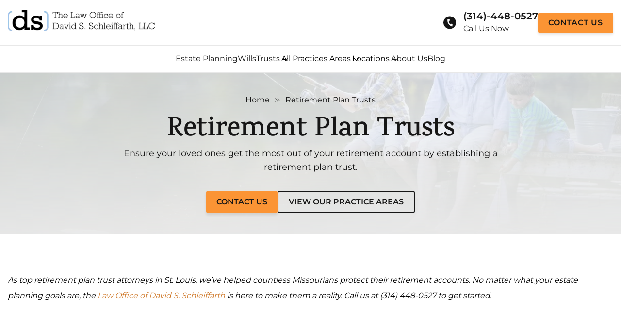

--- FILE ---
content_type: text/html; charset=UTF-8
request_url: https://lawofficedss.com/retirement-plan-trusts/
body_size: 32077
content:
<!doctype html>
<html lang="en-US">

<head><meta charset="UTF-8"><script>if(navigator.userAgent.match(/MSIE|Internet Explorer/i)||navigator.userAgent.match(/Trident\/7\..*?rv:11/i)){var href=document.location.href;if(!href.match(/[?&]nowprocket/)){if(href.indexOf("?")==-1){if(href.indexOf("#")==-1){document.location.href=href+"?nowprocket=1"}else{document.location.href=href.replace("#","?nowprocket=1#")}}else{if(href.indexOf("#")==-1){document.location.href=href+"&nowprocket=1"}else{document.location.href=href.replace("#","&nowprocket=1#")}}}}</script><script>(()=>{class RocketLazyLoadScripts{constructor(){this.v="2.0.4",this.userEvents=["keydown","keyup","mousedown","mouseup","mousemove","mouseover","mouseout","touchmove","touchstart","touchend","touchcancel","wheel","click","dblclick","input"],this.attributeEvents=["onblur","onclick","oncontextmenu","ondblclick","onfocus","onmousedown","onmouseenter","onmouseleave","onmousemove","onmouseout","onmouseover","onmouseup","onmousewheel","onscroll","onsubmit"]}async t(){this.i(),this.o(),/iP(ad|hone)/.test(navigator.userAgent)&&this.h(),this.u(),this.l(this),this.m(),this.k(this),this.p(this),this._(),await Promise.all([this.R(),this.L()]),this.lastBreath=Date.now(),this.S(this),this.P(),this.D(),this.O(),this.M(),await this.C(this.delayedScripts.normal),await this.C(this.delayedScripts.defer),await this.C(this.delayedScripts.async),await this.T(),await this.F(),await this.j(),await this.A(),window.dispatchEvent(new Event("rocket-allScriptsLoaded")),this.everythingLoaded=!0,this.lastTouchEnd&&await new Promise(t=>setTimeout(t,500-Date.now()+this.lastTouchEnd)),this.I(),this.H(),this.U(),this.W()}i(){this.CSPIssue=sessionStorage.getItem("rocketCSPIssue"),document.addEventListener("securitypolicyviolation",t=>{this.CSPIssue||"script-src-elem"!==t.violatedDirective||"data"!==t.blockedURI||(this.CSPIssue=!0,sessionStorage.setItem("rocketCSPIssue",!0))},{isRocket:!0})}o(){window.addEventListener("pageshow",t=>{this.persisted=t.persisted,this.realWindowLoadedFired=!0},{isRocket:!0}),window.addEventListener("pagehide",()=>{this.onFirstUserAction=null},{isRocket:!0})}h(){let t;function e(e){t=e}window.addEventListener("touchstart",e,{isRocket:!0}),window.addEventListener("touchend",function i(o){o.changedTouches[0]&&t.changedTouches[0]&&Math.abs(o.changedTouches[0].pageX-t.changedTouches[0].pageX)<10&&Math.abs(o.changedTouches[0].pageY-t.changedTouches[0].pageY)<10&&o.timeStamp-t.timeStamp<200&&(window.removeEventListener("touchstart",e,{isRocket:!0}),window.removeEventListener("touchend",i,{isRocket:!0}),"INPUT"===o.target.tagName&&"text"===o.target.type||(o.target.dispatchEvent(new TouchEvent("touchend",{target:o.target,bubbles:!0})),o.target.dispatchEvent(new MouseEvent("mouseover",{target:o.target,bubbles:!0})),o.target.dispatchEvent(new PointerEvent("click",{target:o.target,bubbles:!0,cancelable:!0,detail:1,clientX:o.changedTouches[0].clientX,clientY:o.changedTouches[0].clientY})),event.preventDefault()))},{isRocket:!0})}q(t){this.userActionTriggered||("mousemove"!==t.type||this.firstMousemoveIgnored?"keyup"===t.type||"mouseover"===t.type||"mouseout"===t.type||(this.userActionTriggered=!0,this.onFirstUserAction&&this.onFirstUserAction()):this.firstMousemoveIgnored=!0),"click"===t.type&&t.preventDefault(),t.stopPropagation(),t.stopImmediatePropagation(),"touchstart"===this.lastEvent&&"touchend"===t.type&&(this.lastTouchEnd=Date.now()),"click"===t.type&&(this.lastTouchEnd=0),this.lastEvent=t.type,t.composedPath&&t.composedPath()[0].getRootNode()instanceof ShadowRoot&&(t.rocketTarget=t.composedPath()[0]),this.savedUserEvents.push(t)}u(){this.savedUserEvents=[],this.userEventHandler=this.q.bind(this),this.userEvents.forEach(t=>window.addEventListener(t,this.userEventHandler,{passive:!1,isRocket:!0})),document.addEventListener("visibilitychange",this.userEventHandler,{isRocket:!0})}U(){this.userEvents.forEach(t=>window.removeEventListener(t,this.userEventHandler,{passive:!1,isRocket:!0})),document.removeEventListener("visibilitychange",this.userEventHandler,{isRocket:!0}),this.savedUserEvents.forEach(t=>{(t.rocketTarget||t.target).dispatchEvent(new window[t.constructor.name](t.type,t))})}m(){const t="return false",e=Array.from(this.attributeEvents,t=>"data-rocket-"+t),i="["+this.attributeEvents.join("],[")+"]",o="[data-rocket-"+this.attributeEvents.join("],[data-rocket-")+"]",s=(e,i,o)=>{o&&o!==t&&(e.setAttribute("data-rocket-"+i,o),e["rocket"+i]=new Function("event",o),e.setAttribute(i,t))};new MutationObserver(t=>{for(const n of t)"attributes"===n.type&&(n.attributeName.startsWith("data-rocket-")||this.everythingLoaded?n.attributeName.startsWith("data-rocket-")&&this.everythingLoaded&&this.N(n.target,n.attributeName.substring(12)):s(n.target,n.attributeName,n.target.getAttribute(n.attributeName))),"childList"===n.type&&n.addedNodes.forEach(t=>{if(t.nodeType===Node.ELEMENT_NODE)if(this.everythingLoaded)for(const i of[t,...t.querySelectorAll(o)])for(const t of i.getAttributeNames())e.includes(t)&&this.N(i,t.substring(12));else for(const e of[t,...t.querySelectorAll(i)])for(const t of e.getAttributeNames())this.attributeEvents.includes(t)&&s(e,t,e.getAttribute(t))})}).observe(document,{subtree:!0,childList:!0,attributeFilter:[...this.attributeEvents,...e]})}I(){this.attributeEvents.forEach(t=>{document.querySelectorAll("[data-rocket-"+t+"]").forEach(e=>{this.N(e,t)})})}N(t,e){const i=t.getAttribute("data-rocket-"+e);i&&(t.setAttribute(e,i),t.removeAttribute("data-rocket-"+e))}k(t){Object.defineProperty(HTMLElement.prototype,"onclick",{get(){return this.rocketonclick||null},set(e){this.rocketonclick=e,this.setAttribute(t.everythingLoaded?"onclick":"data-rocket-onclick","this.rocketonclick(event)")}})}S(t){function e(e,i){let o=e[i];e[i]=null,Object.defineProperty(e,i,{get:()=>o,set(s){t.everythingLoaded?o=s:e["rocket"+i]=o=s}})}e(document,"onreadystatechange"),e(window,"onload"),e(window,"onpageshow");try{Object.defineProperty(document,"readyState",{get:()=>t.rocketReadyState,set(e){t.rocketReadyState=e},configurable:!0}),document.readyState="loading"}catch(t){console.log("WPRocket DJE readyState conflict, bypassing")}}l(t){this.originalAddEventListener=EventTarget.prototype.addEventListener,this.originalRemoveEventListener=EventTarget.prototype.removeEventListener,this.savedEventListeners=[],EventTarget.prototype.addEventListener=function(e,i,o){o&&o.isRocket||!t.B(e,this)&&!t.userEvents.includes(e)||t.B(e,this)&&!t.userActionTriggered||e.startsWith("rocket-")||t.everythingLoaded?t.originalAddEventListener.call(this,e,i,o):(t.savedEventListeners.push({target:this,remove:!1,type:e,func:i,options:o}),"mouseenter"!==e&&"mouseleave"!==e||t.originalAddEventListener.call(this,e,t.savedUserEvents.push,o))},EventTarget.prototype.removeEventListener=function(e,i,o){o&&o.isRocket||!t.B(e,this)&&!t.userEvents.includes(e)||t.B(e,this)&&!t.userActionTriggered||e.startsWith("rocket-")||t.everythingLoaded?t.originalRemoveEventListener.call(this,e,i,o):t.savedEventListeners.push({target:this,remove:!0,type:e,func:i,options:o})}}J(t,e){this.savedEventListeners=this.savedEventListeners.filter(i=>{let o=i.type,s=i.target||window;return e!==o||t!==s||(this.B(o,s)&&(i.type="rocket-"+o),this.$(i),!1)})}H(){EventTarget.prototype.addEventListener=this.originalAddEventListener,EventTarget.prototype.removeEventListener=this.originalRemoveEventListener,this.savedEventListeners.forEach(t=>this.$(t))}$(t){t.remove?this.originalRemoveEventListener.call(t.target,t.type,t.func,t.options):this.originalAddEventListener.call(t.target,t.type,t.func,t.options)}p(t){let e;function i(e){return t.everythingLoaded?e:e.split(" ").map(t=>"load"===t||t.startsWith("load.")?"rocket-jquery-load":t).join(" ")}function o(o){function s(e){const s=o.fn[e];o.fn[e]=o.fn.init.prototype[e]=function(){return this[0]===window&&t.userActionTriggered&&("string"==typeof arguments[0]||arguments[0]instanceof String?arguments[0]=i(arguments[0]):"object"==typeof arguments[0]&&Object.keys(arguments[0]).forEach(t=>{const e=arguments[0][t];delete arguments[0][t],arguments[0][i(t)]=e})),s.apply(this,arguments),this}}if(o&&o.fn&&!t.allJQueries.includes(o)){const e={DOMContentLoaded:[],"rocket-DOMContentLoaded":[]};for(const t in e)document.addEventListener(t,()=>{e[t].forEach(t=>t())},{isRocket:!0});o.fn.ready=o.fn.init.prototype.ready=function(i){function s(){parseInt(o.fn.jquery)>2?setTimeout(()=>i.bind(document)(o)):i.bind(document)(o)}return"function"==typeof i&&(t.realDomReadyFired?!t.userActionTriggered||t.fauxDomReadyFired?s():e["rocket-DOMContentLoaded"].push(s):e.DOMContentLoaded.push(s)),o([])},s("on"),s("one"),s("off"),t.allJQueries.push(o)}e=o}t.allJQueries=[],o(window.jQuery),Object.defineProperty(window,"jQuery",{get:()=>e,set(t){o(t)}})}P(){const t=new Map;document.write=document.writeln=function(e){const i=document.currentScript,o=document.createRange(),s=i.parentElement;let n=t.get(i);void 0===n&&(n=i.nextSibling,t.set(i,n));const c=document.createDocumentFragment();o.setStart(c,0),c.appendChild(o.createContextualFragment(e)),s.insertBefore(c,n)}}async R(){return new Promise(t=>{this.userActionTriggered?t():this.onFirstUserAction=t})}async L(){return new Promise(t=>{document.addEventListener("DOMContentLoaded",()=>{this.realDomReadyFired=!0,t()},{isRocket:!0})})}async j(){return this.realWindowLoadedFired?Promise.resolve():new Promise(t=>{window.addEventListener("load",t,{isRocket:!0})})}M(){this.pendingScripts=[];this.scriptsMutationObserver=new MutationObserver(t=>{for(const e of t)e.addedNodes.forEach(t=>{"SCRIPT"!==t.tagName||t.noModule||t.isWPRocket||this.pendingScripts.push({script:t,promise:new Promise(e=>{const i=()=>{const i=this.pendingScripts.findIndex(e=>e.script===t);i>=0&&this.pendingScripts.splice(i,1),e()};t.addEventListener("load",i,{isRocket:!0}),t.addEventListener("error",i,{isRocket:!0}),setTimeout(i,1e3)})})})}),this.scriptsMutationObserver.observe(document,{childList:!0,subtree:!0})}async F(){await this.X(),this.pendingScripts.length?(await this.pendingScripts[0].promise,await this.F()):this.scriptsMutationObserver.disconnect()}D(){this.delayedScripts={normal:[],async:[],defer:[]},document.querySelectorAll("script[type$=rocketlazyloadscript]").forEach(t=>{t.hasAttribute("data-rocket-src")?t.hasAttribute("async")&&!1!==t.async?this.delayedScripts.async.push(t):t.hasAttribute("defer")&&!1!==t.defer||"module"===t.getAttribute("data-rocket-type")?this.delayedScripts.defer.push(t):this.delayedScripts.normal.push(t):this.delayedScripts.normal.push(t)})}async _(){await this.L();let t=[];document.querySelectorAll("script[type$=rocketlazyloadscript][data-rocket-src]").forEach(e=>{let i=e.getAttribute("data-rocket-src");if(i&&!i.startsWith("data:")){i.startsWith("//")&&(i=location.protocol+i);try{const o=new URL(i).origin;o!==location.origin&&t.push({src:o,crossOrigin:e.crossOrigin||"module"===e.getAttribute("data-rocket-type")})}catch(t){}}}),t=[...new Map(t.map(t=>[JSON.stringify(t),t])).values()],this.Y(t,"preconnect")}async G(t){if(await this.K(),!0!==t.noModule||!("noModule"in HTMLScriptElement.prototype))return new Promise(e=>{let i;function o(){(i||t).setAttribute("data-rocket-status","executed"),e()}try{if(navigator.userAgent.includes("Firefox/")||""===navigator.vendor||this.CSPIssue)i=document.createElement("script"),[...t.attributes].forEach(t=>{let e=t.nodeName;"type"!==e&&("data-rocket-type"===e&&(e="type"),"data-rocket-src"===e&&(e="src"),i.setAttribute(e,t.nodeValue))}),t.text&&(i.text=t.text),t.nonce&&(i.nonce=t.nonce),i.hasAttribute("src")?(i.addEventListener("load",o,{isRocket:!0}),i.addEventListener("error",()=>{i.setAttribute("data-rocket-status","failed-network"),e()},{isRocket:!0}),setTimeout(()=>{i.isConnected||e()},1)):(i.text=t.text,o()),i.isWPRocket=!0,t.parentNode.replaceChild(i,t);else{const i=t.getAttribute("data-rocket-type"),s=t.getAttribute("data-rocket-src");i?(t.type=i,t.removeAttribute("data-rocket-type")):t.removeAttribute("type"),t.addEventListener("load",o,{isRocket:!0}),t.addEventListener("error",i=>{this.CSPIssue&&i.target.src.startsWith("data:")?(console.log("WPRocket: CSP fallback activated"),t.removeAttribute("src"),this.G(t).then(e)):(t.setAttribute("data-rocket-status","failed-network"),e())},{isRocket:!0}),s?(t.fetchPriority="high",t.removeAttribute("data-rocket-src"),t.src=s):t.src="data:text/javascript;base64,"+window.btoa(unescape(encodeURIComponent(t.text)))}}catch(i){t.setAttribute("data-rocket-status","failed-transform"),e()}});t.setAttribute("data-rocket-status","skipped")}async C(t){const e=t.shift();return e?(e.isConnected&&await this.G(e),this.C(t)):Promise.resolve()}O(){this.Y([...this.delayedScripts.normal,...this.delayedScripts.defer,...this.delayedScripts.async],"preload")}Y(t,e){this.trash=this.trash||[];let i=!0;var o=document.createDocumentFragment();t.forEach(t=>{const s=t.getAttribute&&t.getAttribute("data-rocket-src")||t.src;if(s&&!s.startsWith("data:")){const n=document.createElement("link");n.href=s,n.rel=e,"preconnect"!==e&&(n.as="script",n.fetchPriority=i?"high":"low"),t.getAttribute&&"module"===t.getAttribute("data-rocket-type")&&(n.crossOrigin=!0),t.crossOrigin&&(n.crossOrigin=t.crossOrigin),t.integrity&&(n.integrity=t.integrity),t.nonce&&(n.nonce=t.nonce),o.appendChild(n),this.trash.push(n),i=!1}}),document.head.appendChild(o)}W(){this.trash.forEach(t=>t.remove())}async T(){try{document.readyState="interactive"}catch(t){}this.fauxDomReadyFired=!0;try{await this.K(),this.J(document,"readystatechange"),document.dispatchEvent(new Event("rocket-readystatechange")),await this.K(),document.rocketonreadystatechange&&document.rocketonreadystatechange(),await this.K(),this.J(document,"DOMContentLoaded"),document.dispatchEvent(new Event("rocket-DOMContentLoaded")),await this.K(),this.J(window,"DOMContentLoaded"),window.dispatchEvent(new Event("rocket-DOMContentLoaded"))}catch(t){console.error(t)}}async A(){try{document.readyState="complete"}catch(t){}try{await this.K(),this.J(document,"readystatechange"),document.dispatchEvent(new Event("rocket-readystatechange")),await this.K(),document.rocketonreadystatechange&&document.rocketonreadystatechange(),await this.K(),this.J(window,"load"),window.dispatchEvent(new Event("rocket-load")),await this.K(),window.rocketonload&&window.rocketonload(),await this.K(),this.allJQueries.forEach(t=>t(window).trigger("rocket-jquery-load")),await this.K(),this.J(window,"pageshow");const t=new Event("rocket-pageshow");t.persisted=this.persisted,window.dispatchEvent(t),await this.K(),window.rocketonpageshow&&window.rocketonpageshow({persisted:this.persisted})}catch(t){console.error(t)}}async K(){Date.now()-this.lastBreath>45&&(await this.X(),this.lastBreath=Date.now())}async X(){return document.hidden?new Promise(t=>setTimeout(t)):new Promise(t=>requestAnimationFrame(t))}B(t,e){return e===document&&"readystatechange"===t||(e===document&&"DOMContentLoaded"===t||(e===window&&"DOMContentLoaded"===t||(e===window&&"load"===t||e===window&&"pageshow"===t)))}static run(){(new RocketLazyLoadScripts).t()}}RocketLazyLoadScripts.run()})();</script>
  
  <meta name="viewport" content="width=device-width, initial-scale=1">
  <link rel="profile" href="https://gmpg.org/xfn/11">
  
  <link rel="preconnect" href="https://fonts.gstatic.com" crossorigin>
  <link rel="icon" type="image/x-icon" href="https://lawofficedss.com/wp-content/themes/lawofficedss/assets/images/logo-header.webp">
  
  
  <title>Retirement Plan Trusts | Law Office DSS</title>
<link data-rocket-prefetch href="https://fonts.googleapis.com" rel="dns-prefetch">
<link data-rocket-preload as="style" href="https://fonts.googleapis.com/css2?family=Imbue:opsz,wght@10..100,500&#038;family=Neuton&#038;display=swap" rel="preload">
<link href="https://fonts.googleapis.com/css2?family=Imbue:opsz,wght@10..100,500&#038;family=Neuton&#038;display=swap" media="print" onload="this.media=&#039;all&#039;" rel="stylesheet">
<style id="wpr-usedcss">img:is([sizes=auto i],[sizes^="auto," i]){contain-intrinsic-size:3000px 1500px}:where(.wp-block-button__link){border-radius:9999px;box-shadow:none;padding:calc(.667em + 2px) calc(1.333em + 2px);text-decoration:none}:root :where(.wp-block-button .wp-block-button__link.is-style-outline),:root :where(.wp-block-button.is-style-outline>.wp-block-button__link){border:2px solid;padding:.667em 1.333em}:root :where(.wp-block-button .wp-block-button__link.is-style-outline:not(.has-text-color)),:root :where(.wp-block-button.is-style-outline>.wp-block-button__link:not(.has-text-color)){color:currentColor}:root :where(.wp-block-button .wp-block-button__link.is-style-outline:not(.has-background)),:root :where(.wp-block-button.is-style-outline>.wp-block-button__link:not(.has-background)){background-color:initial;background-image:none}:where(.wp-block-calendar table:not(.has-background) th){background:#ddd}:where(.wp-block-columns){margin-bottom:1.75em}:where(.wp-block-columns.has-background){padding:1.25em 2.375em}:where(.wp-block-post-comments input[type=submit]){border:none}:where(.wp-block-cover-image:not(.has-text-color)),:where(.wp-block-cover:not(.has-text-color)){color:#fff}:where(.wp-block-cover-image.is-light:not(.has-text-color)),:where(.wp-block-cover.is-light:not(.has-text-color)){color:#000}:root :where(.wp-block-cover h1:not(.has-text-color)),:root :where(.wp-block-cover h2:not(.has-text-color)),:root :where(.wp-block-cover h3:not(.has-text-color)),:root :where(.wp-block-cover h4:not(.has-text-color)),:root :where(.wp-block-cover h5:not(.has-text-color)),:root :where(.wp-block-cover h6:not(.has-text-color)),:root :where(.wp-block-cover p:not(.has-text-color)){color:inherit}:where(.wp-block-file){margin-bottom:1.5em}:where(.wp-block-file__button){border-radius:2em;display:inline-block;padding:.5em 1em}:where(.wp-block-file__button):is(a):active,:where(.wp-block-file__button):is(a):focus,:where(.wp-block-file__button):is(a):hover,:where(.wp-block-file__button):is(a):visited{box-shadow:none;color:#fff;opacity:.85;text-decoration:none}.wp-block-group{box-sizing:border-box}:where(.wp-block-group.wp-block-group-is-layout-constrained){position:relative}h1.has-background,h2.has-background,h3.has-background{padding:1.25em 2.375em}.wp-block-image>a,.wp-block-image>figure>a{display:inline-block}.wp-block-image img{box-sizing:border-box;height:auto;max-width:100%;vertical-align:bottom}.wp-block-image.alignfull>a{width:100%}.wp-block-image.alignfull img{height:auto;width:100%}.wp-block-image :where(figcaption){margin-bottom:1em;margin-top:.5em}:root :where(.wp-block-image.is-style-rounded img,.wp-block-image .is-style-rounded img){border-radius:9999px}.wp-block-image figure{margin:0}:where(.wp-block-latest-comments:not([style*=line-height] .wp-block-latest-comments__comment)){line-height:1.1}:where(.wp-block-latest-comments:not([style*=line-height] .wp-block-latest-comments__comment-excerpt p)){line-height:1.8}:root :where(.wp-block-latest-posts.is-grid){padding:0}:root :where(.wp-block-latest-posts.wp-block-latest-posts__list){padding-left:0}ol,ul{box-sizing:border-box}:root :where(.wp-block-list.has-background){padding:1.25em 2.375em}:where(.wp-block-navigation.has-background .wp-block-navigation-item a:not(.wp-element-button)),:where(.wp-block-navigation.has-background .wp-block-navigation-submenu a:not(.wp-element-button)){padding:.5em 1em}:where(.wp-block-navigation .wp-block-navigation__submenu-container .wp-block-navigation-item a:not(.wp-element-button)),:where(.wp-block-navigation .wp-block-navigation__submenu-container .wp-block-navigation-submenu a:not(.wp-element-button)),:where(.wp-block-navigation .wp-block-navigation__submenu-container .wp-block-navigation-submenu button.wp-block-navigation-item__content),:where(.wp-block-navigation .wp-block-navigation__submenu-container .wp-block-pages-list__item button.wp-block-navigation-item__content){padding:.5em 1em}:root :where(p.has-background){padding:1.25em 2.375em}:where(p.has-text-color:not(.has-link-color)) a{color:inherit}:where(.wp-block-post-comments-form) input:not([type=submit]),:where(.wp-block-post-comments-form) textarea{border:1px solid #949494;font-family:inherit;font-size:1em}:where(.wp-block-post-comments-form) input:where(:not([type=submit]):not([type=checkbox])),:where(.wp-block-post-comments-form) textarea{padding:calc(.667em + 2px)}:where(.wp-block-post-excerpt){box-sizing:border-box;margin-bottom:var(--wp--style--block-gap);margin-top:var(--wp--style--block-gap)}:where(.wp-block-preformatted.has-background){padding:1.25em 2.375em}:where(.wp-block-search__button){border:1px solid #ccc;padding:6px 10px}:where(.wp-block-search__input){font-family:inherit;font-size:inherit;font-style:inherit;font-weight:inherit;letter-spacing:inherit;line-height:inherit;text-transform:inherit}:where(.wp-block-search__button-inside .wp-block-search__inside-wrapper){border:1px solid #949494;box-sizing:border-box;padding:4px}:where(.wp-block-search__button-inside .wp-block-search__inside-wrapper) .wp-block-search__input{border:none;border-radius:0;padding:0 4px}:where(.wp-block-search__button-inside .wp-block-search__inside-wrapper) .wp-block-search__input:focus{outline:0}:where(.wp-block-search__button-inside .wp-block-search__inside-wrapper) :where(.wp-block-search__button){padding:4px 8px}:root :where(.wp-block-separator.is-style-dots){height:auto;line-height:1;text-align:center}:root :where(.wp-block-separator.is-style-dots):before{color:currentColor;content:"···";font-family:serif;font-size:1.5em;letter-spacing:2em;padding-left:2em}:root :where(.wp-block-site-logo.is-style-rounded){border-radius:9999px}:where(.wp-block-social-links:not(.is-style-logos-only)) .wp-social-link{background-color:#f0f0f0;color:#444}:where(.wp-block-social-links:not(.is-style-logos-only)) .wp-social-link-amazon{background-color:#f90;color:#fff}:where(.wp-block-social-links:not(.is-style-logos-only)) .wp-social-link-bandcamp{background-color:#1ea0c3;color:#fff}:where(.wp-block-social-links:not(.is-style-logos-only)) .wp-social-link-behance{background-color:#0757fe;color:#fff}:where(.wp-block-social-links:not(.is-style-logos-only)) .wp-social-link-bluesky{background-color:#0a7aff;color:#fff}:where(.wp-block-social-links:not(.is-style-logos-only)) .wp-social-link-codepen{background-color:#1e1f26;color:#fff}:where(.wp-block-social-links:not(.is-style-logos-only)) .wp-social-link-deviantart{background-color:#02e49b;color:#fff}:where(.wp-block-social-links:not(.is-style-logos-only)) .wp-social-link-discord{background-color:#5865f2;color:#fff}:where(.wp-block-social-links:not(.is-style-logos-only)) .wp-social-link-dribbble{background-color:#e94c89;color:#fff}:where(.wp-block-social-links:not(.is-style-logos-only)) .wp-social-link-dropbox{background-color:#4280ff;color:#fff}:where(.wp-block-social-links:not(.is-style-logos-only)) .wp-social-link-etsy{background-color:#f45800;color:#fff}:where(.wp-block-social-links:not(.is-style-logos-only)) .wp-social-link-facebook{background-color:#0866ff;color:#fff}:where(.wp-block-social-links:not(.is-style-logos-only)) .wp-social-link-fivehundredpx{background-color:#000;color:#fff}:where(.wp-block-social-links:not(.is-style-logos-only)) .wp-social-link-flickr{background-color:#0461dd;color:#fff}:where(.wp-block-social-links:not(.is-style-logos-only)) .wp-social-link-foursquare{background-color:#e65678;color:#fff}:where(.wp-block-social-links:not(.is-style-logos-only)) .wp-social-link-github{background-color:#24292d;color:#fff}:where(.wp-block-social-links:not(.is-style-logos-only)) .wp-social-link-goodreads{background-color:#eceadd;color:#382110}:where(.wp-block-social-links:not(.is-style-logos-only)) .wp-social-link-google{background-color:#ea4434;color:#fff}:where(.wp-block-social-links:not(.is-style-logos-only)) .wp-social-link-gravatar{background-color:#1d4fc4;color:#fff}:where(.wp-block-social-links:not(.is-style-logos-only)) .wp-social-link-instagram{background-color:#f00075;color:#fff}:where(.wp-block-social-links:not(.is-style-logos-only)) .wp-social-link-lastfm{background-color:#e21b24;color:#fff}:where(.wp-block-social-links:not(.is-style-logos-only)) .wp-social-link-linkedin{background-color:#0d66c2;color:#fff}:where(.wp-block-social-links:not(.is-style-logos-only)) .wp-social-link-mastodon{background-color:#3288d4;color:#fff}:where(.wp-block-social-links:not(.is-style-logos-only)) .wp-social-link-medium{background-color:#000;color:#fff}:where(.wp-block-social-links:not(.is-style-logos-only)) .wp-social-link-meetup{background-color:#f6405f;color:#fff}:where(.wp-block-social-links:not(.is-style-logos-only)) .wp-social-link-patreon{background-color:#000;color:#fff}:where(.wp-block-social-links:not(.is-style-logos-only)) .wp-social-link-pinterest{background-color:#e60122;color:#fff}:where(.wp-block-social-links:not(.is-style-logos-only)) .wp-social-link-pocket{background-color:#ef4155;color:#fff}:where(.wp-block-social-links:not(.is-style-logos-only)) .wp-social-link-reddit{background-color:#ff4500;color:#fff}:where(.wp-block-social-links:not(.is-style-logos-only)) .wp-social-link-skype{background-color:#0478d7;color:#fff}:where(.wp-block-social-links:not(.is-style-logos-only)) .wp-social-link-snapchat{background-color:#fefc00;color:#fff;stroke:#000}:where(.wp-block-social-links:not(.is-style-logos-only)) .wp-social-link-soundcloud{background-color:#ff5600;color:#fff}:where(.wp-block-social-links:not(.is-style-logos-only)) .wp-social-link-spotify{background-color:#1bd760;color:#fff}:where(.wp-block-social-links:not(.is-style-logos-only)) .wp-social-link-telegram{background-color:#2aabee;color:#fff}:where(.wp-block-social-links:not(.is-style-logos-only)) .wp-social-link-threads{background-color:#000;color:#fff}:where(.wp-block-social-links:not(.is-style-logos-only)) .wp-social-link-tiktok{background-color:#000;color:#fff}:where(.wp-block-social-links:not(.is-style-logos-only)) .wp-social-link-tumblr{background-color:#011835;color:#fff}:where(.wp-block-social-links:not(.is-style-logos-only)) .wp-social-link-twitch{background-color:#6440a4;color:#fff}:where(.wp-block-social-links:not(.is-style-logos-only)) .wp-social-link-twitter{background-color:#1da1f2;color:#fff}:where(.wp-block-social-links:not(.is-style-logos-only)) .wp-social-link-vimeo{background-color:#1eb7ea;color:#fff}:where(.wp-block-social-links:not(.is-style-logos-only)) .wp-social-link-vk{background-color:#4680c2;color:#fff}:where(.wp-block-social-links:not(.is-style-logos-only)) .wp-social-link-wordpress{background-color:#3499cd;color:#fff}:where(.wp-block-social-links:not(.is-style-logos-only)) .wp-social-link-whatsapp{background-color:#25d366;color:#fff}:where(.wp-block-social-links:not(.is-style-logos-only)) .wp-social-link-x{background-color:#000;color:#fff}:where(.wp-block-social-links:not(.is-style-logos-only)) .wp-social-link-yelp{background-color:#d32422;color:#fff}:where(.wp-block-social-links:not(.is-style-logos-only)) .wp-social-link-youtube{background-color:red;color:#fff}:where(.wp-block-social-links.is-style-logos-only) .wp-social-link{background:0 0}:where(.wp-block-social-links.is-style-logos-only) .wp-social-link svg{height:1.25em;width:1.25em}:where(.wp-block-social-links.is-style-logos-only) .wp-social-link-amazon{color:#f90}:where(.wp-block-social-links.is-style-logos-only) .wp-social-link-bandcamp{color:#1ea0c3}:where(.wp-block-social-links.is-style-logos-only) .wp-social-link-behance{color:#0757fe}:where(.wp-block-social-links.is-style-logos-only) .wp-social-link-bluesky{color:#0a7aff}:where(.wp-block-social-links.is-style-logos-only) .wp-social-link-codepen{color:#1e1f26}:where(.wp-block-social-links.is-style-logos-only) .wp-social-link-deviantart{color:#02e49b}:where(.wp-block-social-links.is-style-logos-only) .wp-social-link-discord{color:#5865f2}:where(.wp-block-social-links.is-style-logos-only) .wp-social-link-dribbble{color:#e94c89}:where(.wp-block-social-links.is-style-logos-only) .wp-social-link-dropbox{color:#4280ff}:where(.wp-block-social-links.is-style-logos-only) .wp-social-link-etsy{color:#f45800}:where(.wp-block-social-links.is-style-logos-only) .wp-social-link-facebook{color:#0866ff}:where(.wp-block-social-links.is-style-logos-only) .wp-social-link-fivehundredpx{color:#000}:where(.wp-block-social-links.is-style-logos-only) .wp-social-link-flickr{color:#0461dd}:where(.wp-block-social-links.is-style-logos-only) .wp-social-link-foursquare{color:#e65678}:where(.wp-block-social-links.is-style-logos-only) .wp-social-link-github{color:#24292d}:where(.wp-block-social-links.is-style-logos-only) .wp-social-link-goodreads{color:#382110}:where(.wp-block-social-links.is-style-logos-only) .wp-social-link-google{color:#ea4434}:where(.wp-block-social-links.is-style-logos-only) .wp-social-link-gravatar{color:#1d4fc4}:where(.wp-block-social-links.is-style-logos-only) .wp-social-link-instagram{color:#f00075}:where(.wp-block-social-links.is-style-logos-only) .wp-social-link-lastfm{color:#e21b24}:where(.wp-block-social-links.is-style-logos-only) .wp-social-link-linkedin{color:#0d66c2}:where(.wp-block-social-links.is-style-logos-only) .wp-social-link-mastodon{color:#3288d4}:where(.wp-block-social-links.is-style-logos-only) .wp-social-link-medium{color:#000}:where(.wp-block-social-links.is-style-logos-only) .wp-social-link-meetup{color:#f6405f}:where(.wp-block-social-links.is-style-logos-only) .wp-social-link-patreon{color:#000}:where(.wp-block-social-links.is-style-logos-only) .wp-social-link-pinterest{color:#e60122}:where(.wp-block-social-links.is-style-logos-only) .wp-social-link-pocket{color:#ef4155}:where(.wp-block-social-links.is-style-logos-only) .wp-social-link-reddit{color:#ff4500}:where(.wp-block-social-links.is-style-logos-only) .wp-social-link-skype{color:#0478d7}:where(.wp-block-social-links.is-style-logos-only) .wp-social-link-snapchat{color:#fff;stroke:#000}:where(.wp-block-social-links.is-style-logos-only) .wp-social-link-soundcloud{color:#ff5600}:where(.wp-block-social-links.is-style-logos-only) .wp-social-link-spotify{color:#1bd760}:where(.wp-block-social-links.is-style-logos-only) .wp-social-link-telegram{color:#2aabee}:where(.wp-block-social-links.is-style-logos-only) .wp-social-link-threads{color:#000}:where(.wp-block-social-links.is-style-logos-only) .wp-social-link-tiktok{color:#000}:where(.wp-block-social-links.is-style-logos-only) .wp-social-link-tumblr{color:#011835}:where(.wp-block-social-links.is-style-logos-only) .wp-social-link-twitch{color:#6440a4}:where(.wp-block-social-links.is-style-logos-only) .wp-social-link-twitter{color:#1da1f2}:where(.wp-block-social-links.is-style-logos-only) .wp-social-link-vimeo{color:#1eb7ea}:where(.wp-block-social-links.is-style-logos-only) .wp-social-link-vk{color:#4680c2}:where(.wp-block-social-links.is-style-logos-only) .wp-social-link-whatsapp{color:#25d366}:where(.wp-block-social-links.is-style-logos-only) .wp-social-link-wordpress{color:#3499cd}:where(.wp-block-social-links.is-style-logos-only) .wp-social-link-x{color:#000}:where(.wp-block-social-links.is-style-logos-only) .wp-social-link-yelp{color:#d32422}:where(.wp-block-social-links.is-style-logos-only) .wp-social-link-youtube{color:red}:root :where(.wp-block-social-links .wp-social-link a){padding:.25em}:root :where(.wp-block-social-links.is-style-logos-only .wp-social-link a){padding:0}:root :where(.wp-block-social-links.is-style-pill-shape .wp-social-link a){padding-left:.6666666667em;padding-right:.6666666667em}:root :where(.wp-block-tag-cloud.is-style-outline){display:flex;flex-wrap:wrap;gap:1ch}:root :where(.wp-block-tag-cloud.is-style-outline a){border:1px solid;font-size:unset!important;margin-right:0;padding:1ch 2ch;text-decoration:none!important}:root :where(.wp-block-table-of-contents){box-sizing:border-box}:where(.wp-block-term-description){box-sizing:border-box;margin-bottom:var(--wp--style--block-gap);margin-top:var(--wp--style--block-gap)}:where(pre.wp-block-verse){font-family:inherit}:root{--wp--preset--font-size--normal:16px;--wp--preset--font-size--huge:42px}.has-text-align-center{text-align:center}html :where(.has-border-color){border-style:solid}html :where([style*=border-top-color]){border-top-style:solid}html :where([style*=border-right-color]){border-right-style:solid}html :where([style*=border-bottom-color]){border-bottom-style:solid}html :where([style*=border-left-color]){border-left-style:solid}html :where([style*=border-width]){border-style:solid}html :where([style*=border-top-width]){border-top-style:solid}html :where([style*=border-right-width]){border-right-style:solid}html :where([style*=border-bottom-width]){border-bottom-style:solid}html :where([style*=border-left-width]){border-left-style:solid}html :where(img[class*=wp-image-]){height:auto;max-width:100%}:where(figure){margin:0 0 1em}html :where(.is-position-sticky){--wp-admin--admin-bar--position-offset:var(--wp-admin--admin-bar--height,0px)}@media screen and (max-width:600px){html :where(.is-position-sticky){--wp-admin--admin-bar--position-offset:0px}}.wp-block-fuelist-seo-new-share-button{align-items:center;display:flex;flex-direction:column;gap:4px;height:-moz-fit-content;height:fit-content;min-width:50px;position:relative;width:-moz-fit-content;width:fit-content}.wp-block-fuelist-seo-new-share-button p{color:var(--wp--preset--color--text);font-size:14px;font-weight:800;margin:0;text-transform:uppercase}.wp-block-fuelist-seo-new-share-button button{background-color:unset;border:none;color:var(--wp--preset--color--primary);font-family:fuelist-seo-icons!important;font-size:28px;margin-bottom:1rem;min-width:45px;padding:0;position:relative;text-transform:none}.wp-block-fuelist-seo-new-share-button button:after,.wp-block-fuelist-seo-new-share-button button:before{content:attr(aria-label);--arrow-size:0.5rem;--scale:0;display:block;position:absolute;top:50%;transition:transform .1s;transition-timing-function:linear;z-index:1;--translate-y:-50%;transform:translate(var(--translate-x),var(--translate-y)) scale(var(--scale))}.wp-block-fuelist-seo-new-share-button button:before{background-color:#007ebd;border-radius:.3em;color:#fff;font-family:sans-serif;font-size:12px;padding:.5em;text-align:center;text-transform:uppercase;width:100px}.wp-block-fuelist-seo-new-share-button button:after{border:var(--arrow-size) solid transparent;content:""}.wp-block-fuelist-seo-new-share-button button:active,.wp-block-fuelist-seo-new-share-button button:focus,.wp-block-fuelist-seo-new-share-button button:hover span{background-color:inherit;filter:brightness(.8)}.wp-block-fuelist-seo-new-share-button button:hover:after,.wp-block-fuelist-seo-new-share-button button:hover:before{--scale:1}:root{--wp--preset--aspect-ratio--square:1;--wp--preset--aspect-ratio--4-3:4/3;--wp--preset--aspect-ratio--3-4:3/4;--wp--preset--aspect-ratio--3-2:3/2;--wp--preset--aspect-ratio--2-3:2/3;--wp--preset--aspect-ratio--16-9:16/9;--wp--preset--aspect-ratio--9-16:9/16;--wp--preset--color--black:#000000;--wp--preset--color--cyan-bluish-gray:#abb8c3;--wp--preset--color--white:#FFFFFF;--wp--preset--color--pale-pink:#f78da7;--wp--preset--color--vivid-red:#cf2e2e;--wp--preset--color--luminous-vivid-orange:#ff6900;--wp--preset--color--luminous-vivid-amber:#fcb900;--wp--preset--color--light-green-cyan:#7bdcb5;--wp--preset--color--vivid-green-cyan:#00d084;--wp--preset--color--pale-cyan-blue:#8ed1fc;--wp--preset--color--vivid-cyan-blue:#0693e3;--wp--preset--color--vivid-purple:#9b51e0;--wp--preset--color--primary-color:#FB9434;--wp--preset--color--secondary-color:#1C2329;--wp--preset--color--text-color:#161616;--wp--preset--color--dark-grey:#484848;--wp--preset--color--link-color:#CF792A;--wp--preset--color--light-background:#F8F8F8;--wp--preset--color--light-color:#f9f9f9f9;--wp--preset--color--light-blue:#f2f6fa;--wp--preset--gradient--vivid-cyan-blue-to-vivid-purple:linear-gradient(135deg,rgba(6, 147, 227, 1) 0%,rgb(155, 81, 224) 100%);--wp--preset--gradient--light-green-cyan-to-vivid-green-cyan:linear-gradient(135deg,rgb(122, 220, 180) 0%,rgb(0, 208, 130) 100%);--wp--preset--gradient--luminous-vivid-amber-to-luminous-vivid-orange:linear-gradient(135deg,rgba(252, 185, 0, 1) 0%,rgba(255, 105, 0, 1) 100%);--wp--preset--gradient--luminous-vivid-orange-to-vivid-red:linear-gradient(135deg,rgba(255, 105, 0, 1) 0%,rgb(207, 46, 46) 100%);--wp--preset--gradient--very-light-gray-to-cyan-bluish-gray:linear-gradient(135deg,rgb(238, 238, 238) 0%,rgb(169, 184, 195) 100%);--wp--preset--gradient--cool-to-warm-spectrum:linear-gradient(135deg,rgb(74, 234, 220) 0%,rgb(151, 120, 209) 20%,rgb(207, 42, 186) 40%,rgb(238, 44, 130) 60%,rgb(251, 105, 98) 80%,rgb(254, 248, 76) 100%);--wp--preset--gradient--blush-light-purple:linear-gradient(135deg,rgb(255, 206, 236) 0%,rgb(152, 150, 240) 100%);--wp--preset--gradient--blush-bordeaux:linear-gradient(135deg,rgb(254, 205, 165) 0%,rgb(254, 45, 45) 50%,rgb(107, 0, 62) 100%);--wp--preset--gradient--luminous-dusk:linear-gradient(135deg,rgb(255, 203, 112) 0%,rgb(199, 81, 192) 50%,rgb(65, 88, 208) 100%);--wp--preset--gradient--pale-ocean:linear-gradient(135deg,rgb(255, 245, 203) 0%,rgb(182, 227, 212) 50%,rgb(51, 167, 181) 100%);--wp--preset--gradient--electric-grass:linear-gradient(135deg,rgb(202, 248, 128) 0%,rgb(113, 206, 126) 100%);--wp--preset--gradient--midnight:linear-gradient(135deg,rgb(2, 3, 129) 0%,rgb(40, 116, 252) 100%);--wp--preset--gradient--hero-gradient:linear-gradient(171.13deg, #142D4D 7.25%, #0C1C30 93.65%);--wp--preset--gradient--hero-gradient-2:linear-gradient(270deg, rgba(1, 48, 73, .9) 52.36%, rgba(1, 37, 55, .27) 100%);--wp--preset--font-size--small:13px;--wp--preset--font-size--medium:20px;--wp--preset--font-size--large:36px;--wp--preset--font-size--x-large:42px;--wp--preset--font-family--montserrat:'Montserrat',sans-serif;--wp--preset--font-family--karma:'Karma',serif;--wp--preset--spacing--20:0.44rem;--wp--preset--spacing--30:0.67rem;--wp--preset--spacing--40:1rem;--wp--preset--spacing--50:1.5rem;--wp--preset--spacing--60:2.25rem;--wp--preset--spacing--70:3.38rem;--wp--preset--spacing--80:5.06rem;--wp--preset--shadow--natural:6px 6px 9px rgba(0, 0, 0, .2);--wp--preset--shadow--deep:12px 12px 50px rgba(0, 0, 0, .4);--wp--preset--shadow--sharp:6px 6px 0px rgba(0, 0, 0, .2);--wp--preset--shadow--outlined:6px 6px 0px -3px rgba(255, 255, 255, 1),6px 6px rgba(0, 0, 0, 1);--wp--preset--shadow--crisp:6px 6px 0px rgba(0, 0, 0, 1)}:root{--wp--style--global--content-size:1366px;--wp--style--global--wide-size:100%}:where(body){margin:0}:where(.is-layout-flex){gap:.5em}:where(.is-layout-grid){gap:.5em}.is-layout-constrained>:where(:not(.alignleft):not(.alignright):not(.alignfull)){max-width:var(--wp--style--global--content-size);margin-left:auto!important;margin-right:auto!important}body{padding-top:0;padding-right:0;padding-bottom:0;padding-left:0}a:where(:not(.wp-element-button)){color:var(--wp--preset--color--link-color);text-decoration:underline}h1,h2,h3{color:var(--wp--preset--color--heading);font-family:'Cantata One',serif}h1{font-size:66px;font-weight:400;line-height:79.2px;text-transform:capitalize}h2{font-size:46px;font-weight:400;line-height:55.2px;text-transform:capitalize}h3{font-size:36px;font-weight:400;line-height:50.4px;text-transform:capitalize}:root :where(.wp-element-button,.wp-block-button__link){background-color:#32373c;border-width:0;color:#fff;font-family:inherit;font-size:inherit;line-height:inherit;padding:calc(.667em + 2px) calc(1.333em + 2px);text-decoration:none}.has-white-color{color:var(--wp--preset--color--white)!important}:where(.wp-block-post-template.is-layout-flex){gap:1.25em}:where(.wp-block-post-template.is-layout-grid){gap:1.25em}:where(.wp-block-columns.is-layout-flex){gap:2em}:where(.wp-block-columns.is-layout-grid){gap:2em}:root :where(.wp-block-pullquote){font-size:1.5em;line-height:1.6}:root :where(.wp-block-list){color:var(--wp--preset--color--text-color);margin-left:1rem}:root :where(.wp-block-table > table){border-radius:0;border-color:red;border-width:1px;border-style:solid;font-size:16px;font-weight:400;line-height:26px;text-transform:capitalize}:root :where(.wp-block-table){margin-top:3.25rem}:root :where(.wp-block-table > table tr:nth-child(2n)){background-color:#f8f8f8}:root :where(.wp-block-table > table td){border:1px solid #dedede}:root :where(.wp-block-group h2){font-size:46px;font-weight:600;line-height:55.2px;text-transform:none}:root :where(.wp-block-group h1){font-weight:600;text-transform:none}:root :where(.wp-block-group h3){font-weight:600;text-transform:none}:root :where(.wp-block-group h4){font-weight:600;text-transform:none}:root :where(.wp-block-group h5){font-weight:600;text-transform:none}:root :where(.wp-block-group h6){font-weight:600;text-transform:none}:root :where(p){color:var(--wp--preset--color--text-color)}.container{padding:0 16px;margin:auto}@media screen and (min-width:768px){.container{padding:0 32px}}@media screen and (min-width:1440px){.container{max-width:1280px;padding:0 80px}}section{padding:0}.column{display:flex;flex-direction:column}.btn__primary{border-radius:.375rem;padding:1rem;box-shadow:0 9px 14px 0 rgba(0,0,0,.1);font-size:1rem;font-style:normal;font-weight:700;line-height:1.625rem;letter-spacing:.05rem;text-transform:uppercase;text-decoration:none;background:var(--wp--preset--color--primary);color:var(--wp--preset--color--white)}.btn__primary img{vertical-align:middle;display:inline-block;margin-top:-5px;margin-left:8px}.btn__primary:hover{background:var(--wp--preset--color--white);color:var(--wp--preset--color--primary)}@media screen and (min-width:414px){.btn__primary{padding:.87rem 2.125rem}}h1,h2,h3{margin:0}.wp-block-list li{margin:10px 0}ol,ul{margin-left:0;margin-block-start:0;margin-block-end:0}.tns-outer{padding:0!important}.tns-outer [hidden]{display:none!important}.tns-outer [aria-controls],.tns-outer [data-action]{cursor:pointer}.tns-slider{-webkit-transition:none;-moz-transition:none;transition:all 0s}.tns-slider>.tns-item{-webkit-box-sizing:border-box;-moz-box-sizing:border-box;box-sizing:border-box}.tns-no-calc{position:relative;left:0}.tns-autowidth{display:inline-block}.tns-lazy-img{-webkit-transition:opacity .6s;-moz-transition:opacity .6s;transition:opacity .6s;opacity:.6}.tns-lazy-img.tns-complete{opacity:1}.tns-ah{-webkit-transition:height;-moz-transition:height;transition:height 0s}.tns-ovh{overflow:hidden}.tns-visually-hidden{position:absolute;left:-10000em}.tns-transparent{opacity:0;visibility:hidden}.tns-fadeIn{opacity:1;z-index:0}.tns-fadeOut,.tns-normal{opacity:0;z-index:-1}.tns-vpfix{white-space:nowrap}.tns-vpfix>div,.tns-vpfix>li{display:inline-block}.tns-t-subp2{margin:0 auto;width:310px;position:relative;height:10px;overflow:hidden}.tns-t-ct{width:2333.3333333333%;width:-webkit-calc(100% * 70 / 3);width:-moz-calc(100% * 70 / 3);width:calc(100%*70/3);position:absolute;right:0}.tns-t-ct:after{content:"";display:table;clear:both}.tns-t-ct>div{width:1.4285714286%;width:-webkit-calc(100% / 70);width:-moz-calc(100% / 70);width:calc(100%/70);height:10px;float:left}.accordion{border:1px solid #000;border-radius:.25rem;padding:.5rem .75rem;margin-bottom:1rem}.accordion.accordion--open .control-icon::before{content:""}.accordion__header{display:flex;justify-content:space-between;align-items:center;cursor:pointer}.accordion__body{display:flex}.accordion__content{width:100%;margin-right:auto;padding-left:2rem;padding-right:2rem}.accordion .control-icon{min-width:22px;font-family:dashicons;width:20px;height:20px;display:inline-block}.accordion .control-icon::before{content:""}.wpcf7-submit{padding:7px 25px;width:fit-content;text-transform:uppercase;border:none;cursor:pointer}.testimonial-slider-container{display:flex;flex-direction:column}.testimonial-slider-container.side-controls{flex-direction:row;max-width:1280px;margin:auto;position:relative}.testimonial-slider-container.side-controls .tns-outer{max-width:90%}.testimonial-slider-container.side-controls .testimonial-slider__controls{position:absolute;top:50%;left:50%;width:110%;transform:translate(-50%,-50%);justify-content:space-between}.testimonial-slider__controls{display:flex}.testimonial-slider__left-control,.testimonial-slider__right-control{align-items:center}.testimonial-slider__controls,.testimonial-slider__left-control,.testimonial-slider__right-control{display:flex}.text-with-image__row{gap:6rem;flex-direction:column;align-items:center;display:flex}@media screen and (min-width:900px){.text-with-image__row{flex-direction:row}.text-with-image__row.align--left{flex-direction:row-reverse}.text-with-image__row .column{max-width:50%;width:50%}}.text-with-image__row .column{justify-content:center}.text-with-image__row .column h2{margin:0 0 1.25rem}.text-with-image__image{position:relative}.text-with-image__image:before{content:"";width:6.625rem;height:22.3125rem;border-radius:1rem;z-index:1;position:absolute;top:0}.text-with-image__image:after{content:"";position:absolute;z-index:3;width:6.625rem;height:6.625rem;border-radius:1rem;bottom:0;z-index:1}.text-with-image__image img{width:100%;filter:drop-shadow(0px 3.494px 38.435px rgba(0, 0, 0, .2));border-radius:1rem;position:relative;z-index:2}.case-results-slider-container{display:flex;flex-direction:column}.case-results-slider__controls{display:flex}.breadcrumb{display:flex;justify-content:center}.breadcrumbs{display:flex;flex-wrap:wrap;align-items:center;justify-content:flex-start;font-size:1rem;margin:0;padding:0;text-align:center}.breadcrumbs li{display:inline-block;margin:0;padding:0;text-transform:capitalize;text-align:left}.breadcrumbs li:not(:last-child)::after{content:"›";display:inline-block;margin:0 10px}.main-footer .site-footer{display:flex;flex-direction:column;gap:1.5rem}@media screen and (min-width:899px){.main-footer .site-footer{flex-direction:row;justify-content:space-between}}.main-footer .site-footer__menu-col ul{list-style:none;padding-left:0}.main-footer .site-footer__menu-col ul li a{color:#000;text-decoration:none}.main-footer .site-footer__menu-col ul li a:hover{text-decoration:underline}.main-footer .copyright-row{display:flex;flex-direction:column;align-items:center}.site-header{border-bottom:1px solid #f5f5f5;position:sticky;top:0;max-height:80vh;padding:1rem 0 8.5px}.site-header .container{display:flex;flex-direction:column;position:relative}.site-header-wrapper{position:relative}.site-header-wrapper .mobile-menu-toggle{background-color:rgba(0,0,0,0);cursor:pointer;margin-left:auto;z-index:4;border:none;position:absolute;top:0;right:0;padding-top:1rem}@media screen and (min-width:1080px){.site-header-wrapper{display:flex;justify-content:space-between}.site-header-main-navigation{max-height:47px}}.site-header-main-navigation .menu .menu-item a,.site-header-main-navigation .menu .menu-item span{color:#000;cursor:pointer;padding-bottom:0;padding-top:0}.site-header-main-navigation .menu .menu-item a:hover,.site-header-main-navigation .menu .menu-item span:hover{color:var(--wp--preset--color--primary)}.header-nav{display:block;background:#fff;max-height:0;transition:max-height .5s ease-out;text-align:left}.header-nav.active{max-height:80vh;overflow-y:scroll}.header-nav .menu{list-style:none;padding:0;margin:0;display:flex;flex-direction:column;gap:1.5rem;padding-top:1rem}.header-nav .menu .menu-item a{text-decoration:none;color:#000;padding-bottom:0;font-weight:400}.header-nav .menu .menu-item a:hover{color:var(--wp--preset--color--primary)}.header-nav .menu .menu-item-has-children{position:relative;padding-right:3px;-webkit-transition:.3s;-o-transition:.3s;transition:all ease .3s}.header-nav .menu .menu-item-has-children .sub-menu{list-style:none;padding:0;margin:0;max-height:0;background:#fff;transition:max-height .5s ease-out;padding-left:1rem;padding-right:1rem;display:flex;flex-direction:column}@media screen and (max-width:1080px){.header-nav{overflow:hidden}.header-nav .menu .menu-item a{width:50%;display:block}.header-nav .menu .menu-item-has-children .sub-menu{overflow:hidden}}.header-nav .menu .menu-item-has-children .sub-menu li{position:relative;width:100%;padding-bottom:10px;padding-top:10px}.header-nav .menu .menu-item-has-children .sub-menu li:first-of-type{padding-top:1rem}@media screen and (min-width:1080px){.header-nav .menu{padding-top:0}.header-nav .menu .menu-item-has-children .sub-menu{display:none;max-height:85vh;overflow-y:auto;position:absolute;border:1px solid #eee;box-shadow:0 4px 14px 0 rgba(0,0,0,.06);transform:translateY(10px);-webkit-box-shadow:0 4px 14px 0 rgba(0,0,0,.06);-webkit-transform:translateY(10px);-ms-transform:translateY(10px);-webkit-transition:.2s;-o-transition:.2s;padding:15px;width:max-content;height:auto;min-width:200px}.header-nav .menu .menu-item-has-children .sub-menu li:first-of-type{padding-top:0}}.header-nav .menu .menu-item-has-children .sub-menu li:not(:last-of-type){border-bottom:1px solid #eee}.header-nav .menu .menu-item-has-children .sub-menu li:last-of-type{border-bottom:none;padding-bottom:0}.header-nav .menu .menu-item-has-children .sub-menu li a{display:block;color:#000;line-height:1.5em;text-decoration:none;text-transform:capitalize;text-align:left;-webkit-transition:.2s;-o-transition:.2s;transition:all .2s}.header-nav .menu .menu-item-has-children .sub-menu li a:hover{color:var(--wp--preset--color--primary)}.header-nav .menu .menu-item-has-children .sub-menu.open{max-height:400px;overflow-y:scroll}.header-nav .menu .menu-item-has-children::after{cursor:pointer;position:absolute;right:1rem;top:10px;width:7.12px;height:7.12px;border-right:1px solid #000;border-top:1px solid #000;content:"";transform:rotate(136deg);box-sizing:border-box;-webkit-box-sizing:border-box;-webkit-transform:rotate(136deg);-ms-transform:rotate(136deg);transition:all .4s}@media screen and (min-width:1080px){.header-nav .menu .menu-item-has-children::after{right:-12px}.header-nav .menu .menu-item-has-children::before{position:absolute;left:0;top:15px;width:100%;height:36px;content:""}.header-nav .menu .menu-item-has-children:hover .sub-menu{display:flex;opacity:1;background-color:#fff;height:auto}.header-nav .menu .menu-item-has-children:hover::after{border-right:1px solid var(--wp--preset--color--primary);border-top:1px solid var(--wp--preset--color--primary);transform:rotate(313deg);-webkit-transform:rotate(313deg);-ms-transform:rotate(313deg);top:13px}.mobile-menu-toggle{display:none}.header-nav{max-height:100%;flex:1;-webkit-box-flex:1;-ms-flex:1}.header-nav .menu-item{margin-bottom:0;-webkit-transition:.3s;-o-transition:.3s;transition:all ease .3s;cursor:pointer}.header-nav .menu-item:hover a{color:var(--wp--preset--color--primary)}.header-nav .menu{display:flex;align-items:center;margin-bottom:0;list-style:none;padding-left:0;justify-content:space-evenly;flex-direction:row;width:100%}.header-nav .menu a{text-decoration:none}.header-nav ul{margin:0}}.header-right{display:none;padding:2rem 0 1rem;flex-direction:column;width:fit-content;gap:1rem}.header-right.mobile{display:flex}@media screen and (min-width:1080px){.header-right{display:flex;flex-direction:row;align-items:center;gap:24px;padding:0}.header-right.mobile{display:none}.site-header .header-right{gap:34px}}.header-right__contact-data{display:grid;grid-template-columns:26px 1fr;grid-template-rows:repeat(2,auto);max-width:168.38px;align-items:center;column-gap:6px}.header-right__contact-data img{grid-area:1/1/1/2}.header-right__contact-data a{color:#404141;font-family:'Work Sans';font-size:20px;font-weight:600;line-height:27px;text-align:left;display:flex;flex-direction:row;gap:5px;align-items:flex-start;grid-area:1/2/2/3;text-decoration:none}.header-right__contact-data a:hover{color:var(--wp--preset--color--primary)}.header-right__contact-data span{grid-area:2/2/3/3;margin:0;text-align:left;color:#404141}.faq .accordion .control-icon:before{content:""}.faq .accordion.accordion--open .control-icon:before{content:""}@font-face{font-family:Karma;font-style:normal;font-weight:600;font-display:swap;src:url(https://fonts.gstatic.com/s/karma/v17/va9F4kzAzMZRGLi3ZfZ4sK0.woff2) format('woff2');unicode-range:U+0000-00FF,U+0131,U+0152-0153,U+02BB-02BC,U+02C6,U+02DA,U+02DC,U+0304,U+0308,U+0329,U+2000-206F,U+20AC,U+2122,U+2191,U+2193,U+2212,U+2215,U+FEFF,U+FFFD}@font-face{font-family:Montserrat;font-style:normal;font-weight:400;font-display:swap;src:url(https://fonts.gstatic.com/s/montserrat/v30/JTUSjIg1_i6t8kCHKm459Wlhyw.woff2) format('woff2');unicode-range:U+0000-00FF,U+0131,U+0152-0153,U+02BB-02BC,U+02C6,U+02DA,U+02DC,U+0304,U+0308,U+0329,U+2000-206F,U+20AC,U+2122,U+2191,U+2193,U+2212,U+2215,U+FEFF,U+FFFD}@font-face{font-family:Montserrat;font-style:normal;font-weight:600;font-display:swap;src:url(https://fonts.gstatic.com/s/montserrat/v30/JTUSjIg1_i6t8kCHKm459Wlhyw.woff2) format('woff2');unicode-range:U+0000-00FF,U+0131,U+0152-0153,U+02BB-02BC,U+02C6,U+02DA,U+02DC,U+0304,U+0308,U+0329,U+2000-206F,U+20AC,U+2122,U+2191,U+2193,U+2212,U+2215,U+FEFF,U+FFFD}:root{--pages-section-gap:48px}*,::after,::before{-webkit-box-sizing:border-box;box-sizing:border-box;margin:0}html{-webkit-text-size-adjust:100%;scroll-behavior:smooth}body{font-family:Montserrat,sans-serif;font-size:1rem;font-optical-sizing:auto;line-height:28px;background-color:#fff}h1,h2,h3{font-family:Karma,serif;font-weight:600}p{font-weight:400;font-family:Montserrat,sans-serif;line-height:32px}:root body:not(.wp-admin) h1{font-size:40px;line-height:48px}@media screen and (min-width:768px){:root body:not(.wp-admin) h1{font-size:56px;line-height:66px}}:root body:not(.wp-admin) h2{font-size:32px;line-height:40px}@media screen and (min-width:768px){:root body:not(.wp-admin) h2{font-size:46px;line-height:56px}}:root body:not(.wp-admin) h3{font-size:28px;line-height:32px}img{max-width:100%}a{text-decoration:none;color:#cf792a}a:focus-visible{outline-offset:2px;outline:#484848 dotted 2px}a:hover{text-decoration:underline}ol,ul{margin-left:0!important}.container{max-width:1366px;padding:0 1rem;margin:auto;width:100%;position:relative;z-index:1}.pt-theme-spacing{padding-top:var(--pages-section-gap)!important}.pb-theme-spacing{padding-bottom:var(--pages-section-gap)!important}.page-wrapper{padding:42px 0;min-height:320px;display:flex;align-items:center;background-image:linear-gradient(358.7deg,#e8e8e8 1.15%,rgba(240,246,252,.79) 98.94%);background-size:cover;background-position:center;background-repeat:no-repeat;margin-bottom:var(--pages-section-gap)}.page-wrapper__breadcrumb ul{padding:0;list-style:none;display:flex;align-items:center;position:relative;flex-wrap:wrap}.page-wrapper__breadcrumb ul li{color:#161616;font-size:16px}.page-wrapper__breadcrumb ul li:not(:last-child){position:relative}.page-wrapper__breadcrumb ul li:not(:last-child):after{content:""!important;display:inline-block;width:10px;height:9px;margin:0 11px;background-image:url("[data-uri]")}.page-wrapper__breadcrumb ul li a{color:#161616;text-decoration:underline}.page-wrapper__breadcrumb.is-center{padding:0;display:flex;justify-content:center}.page-wrapper__breadcrumb.is-center ul{justify-content:center}.page-wrapper p{color:#161616;font-size:18px;line-height:28px;max-width:800px;margin:auto;text-align:center}.page-wrapper__buttons{display:flex;gap:1rem;margin-top:2.18rem;justify-content:center;flex-direction:column}.page-wrapper__title{color:#161616;text-align:center;padding-top:16px}.mobile-btns{display:flex}.mobile-btns:not(.is-down){margin-top:calc(var(--pages-section-gap)*-1);margin-bottom:var(--pages-section-gap)}.mobile-btns p{width:50%}.mobile-btns p:first-child a{background-color:#040404;color:#fff}.mobile-btns p:last-child a{background-color:#fb9434;color:#000}.mobile-btns p a{width:100%}.mobile-btns a{display:block;width:50%;text-transform:uppercase;font-size:16px;text-align:center;font-weight:600;padding:20px;text-decoration:none}.mobile-btns a:first-child{background-color:#040404;color:#fff}.mobile-btns a:last-child{background-color:#fb9434;color:#000}@media screen and (min-width:768px){.page-wrapper__buttons{flex-direction:row}.mobile-btns{display:none}}.btn--primary{outline:0;text-decoration:none!important;font-weight:600!important;display:inline-flex;font-size:1rem;line-height:20px;transition:background-color ease-in .1s;justify-content:center;font-family:Montserrat,sans-serif;box-shadow:none;border-radius:4px;padding:11px 21px;text-transform:uppercase;position:relative;align-items:center;background:#fb9434;color:#161616!important;box-shadow:0 4px 5px rgba(36,21,3,.1);transition:.3s ease box-shadow}.btn--primary:focus{outline-style:dotted;outline-width:2px;outline-offset:2px}.btn--primary:hover{box-shadow:0 5px 5px -5px rgba(36,21,3,.1),0 10px 10px -5px rgba(36,21,3,.1),0 15px 15px -5px rgba(36,21,3,.1),0 20px 20px -5px rgba(36,21,3,.1)}.btn--primary:focus{outline-color:#161616}.btn--outline{outline:0;text-decoration:none!important;font-weight:600!important;display:inline-flex;font-size:1rem;line-height:20px;transition:background-color ease-in .1s;justify-content:center;font-family:Montserrat,sans-serif;box-shadow:none;border-radius:4px;padding:11px 21px;text-transform:uppercase;position:relative;align-items:center;background:rgba(0,0,0,0);color:#161616!important;border:2px solid #161616;box-shadow:none}.btn--outline:focus{outline-style:dotted;outline-width:2px;outline-offset:2px}.btn--outline:hover{background:#161616;color:#fff!important}.btn--outline:focus{outline-color:#161616}.btn--float{display:none;position:fixed;bottom:0;right:0;left:0;z-index:3;border-radius:0;text-align:center}.btn--float.is-visible{display:inline-block}@media screen and (min-width:768px){.btn--float{min-width:auto;bottom:15px;right:15px;border-radius:4px;left:unset}}.pattern-contact-us{padding:var(--pages-section-gap) 0;position:relative;background-color:#1c2329}.pattern-contact-us__row{display:flex;flex-direction:column;gap:40px;margin-top:40px}@media screen and (min-width:993px){:root{--pages-section-gap:80px}.pattern-contact-us__row{flex-direction:row;gap:70px;margin-top:70px}}.pattern-contact-us__column{flex-basis:50%;position:relative}.pattern-contact-us iframe{border:0;width:100%;border-radius:5px;height:340px;vertical-align:bottom}.pattern-contact-us__contact-info{display:flex;gap:24px;margin-top:40px;flex-direction:column}@media screen and (min-width:993px){.pattern-contact-us__contact-info{flex-direction:row}}.pattern-contact-us__contact-info>div{flex-basis:50%;display:flex;gap:10px}.pattern-contact-us__contact-info>div figure{margin-top:4px;flex-shrink:0}.pattern-contact-us__contact-info>div>div p:first-child{font-weight:600}.pattern-contact-us__contact-info>div>div p a{text-decoration:underline}.pattern-contact-us__contact-info>div>div p a:hover{color:#cf792a}.pattern-contact-us__form{background-color:#fff;padding:20px;border-radius:5px;position:relative}.pattern-contact-us__form form{display:flex;gap:1rem;flex-wrap:wrap;position:relative}.pattern-contact-us__form form input,.pattern-contact-us__form form textarea{font-family:Montserrat,sans-serif;width:100%;margin-top:8px;background-color:rgba(0,0,0,0);border-radius:5px;padding:0 14px;border:1px solid #dadada;border-radius:2px;height:45px;font-size:14px;color:#161616}.pattern-contact-us__form form input:focus,.pattern-contact-us__form form textarea:focus{outline:#161616 dotted 2px;outline-offset:2px}.pattern-contact-us__form form input::placeholder,.pattern-contact-us__form form textarea::placeholder{font-size:14px;color:#757f87;font-family:Montserrat,sans-serif}.pattern-contact-us__form form input.wpcf7-not-valid,.pattern-contact-us__form form textarea.wpcf7-not-valid{outline:#f22e2e dotted 2px;outline-offset:2px}.pattern-contact-us__form form label{display:block;color:#161616;text-transform:capitalize;flex-basis:100%;font-weight:500;font-size:16px;line-height:25px}@media screen and (min-width:768px){.pattern-contact-us__form form label{flex-basis:calc(50% - 12px)}.pattern-contact-us__form form label:last-of-type{flex-basis:100%}}.pattern-contact-us__form form textarea{height:148px;resize:none;padding-top:16px}.pattern-contact-us__form .wpcf7-not-valid-tip{font-size:13px!important;position:absolute;left:0;line-height:24px;color:#f22e2e}.pattern-contact-us__form .wpcf7-submit{outline:0;text-decoration:none!important;font-weight:600!important;display:inline-flex;font-size:1rem;line-height:20px;transition:background-color ease-in .1s;justify-content:center;font-family:Montserrat,sans-serif;box-shadow:none;border-radius:4px;padding:11px 21px;text-transform:uppercase;position:relative;align-items:center;background:#fb9434;color:#161616!important;box-shadow:0 4px 5px rgba(36,21,3,.1);transition:.3s ease box-shadow;border:none;width:100%}.pattern-contact-us__form .wpcf7-submit:focus{outline-style:dotted;outline-width:2px;outline-offset:2px}.pattern-contact-us__form .wpcf7-submit:hover{box-shadow:0 5px 5px -5px rgba(36,21,3,.1),0 10px 10px -5px rgba(36,21,3,.1),0 15px 15px -5px rgba(36,21,3,.1),0 20px 20px -5px rgba(36,21,3,.1)}.pattern-contact-us__form .wpcf7-submit:focus{outline-color:#161616}@media screen and (min-width:993px){.pattern-contact-us__form{padding:30px 40px}.pattern-contact-us__form .wpcf7-submit{width:unset}}.pattern-contact-us__form .wpcf7-spinner{position:absolute;z-index:0;bottom:10px;left:50px}.pattern-contact-us__form .wpcf7-form-control-wrap{display:block}.pattern-contact-us__form .wpcf7-response-output{position:absolute;top:calc(100% + 28px);padding:2px 1rem!important;background:rgba(220,50,50,.11);color:#f22e2e;border-color:#f22e2e!important;border-radius:6px;margin:0!important;white-space:nowrap;overflow:hidden;left:0;width:100%;text-overflow:ellipsis}@media screen and (min-width:993px){.pattern-contact-us__form .wpcf7-response-output{top:calc(100% + 35px);padding:6px 1rem!important}}.pattern-practice-areas__single__description{padding-top:8px;margin:0;display:block}.pattern-practice-areas__single__description.is-short:not(.block-editor-rich-text__editable){display:none}.site-header{background-color:#fff;z-index:9;padding:0;border-bottom-color:#e8e8e8}.site-header-wrapper{padding:20px 0}.site-header-wrapper .mobile-menu-toggle{bottom:0;padding-top:0}.site-header .container{max-width:1440px;position:static}.site-header .header-right__contact-data{column-gap:15px;max-width:unset}.site-header .header-right__contact-data img{grid-area:1/1/3/2}.site-header .header-right__contact-data a{font-size:20px;line-height:24px;font-weight:600;color:#161616;font-family:Montserrat,sans-serif}.site-header .header-right__contact-data span{color:#161616}.site-header .header-right .btn__primary{outline:0;text-decoration:none!important;font-weight:600!important;display:inline-flex;font-size:1rem;line-height:20px;transition:background-color ease-in .1s;justify-content:center;font-family:Montserrat,sans-serif;box-shadow:none;border-radius:4px;padding:11px 21px;text-transform:uppercase;position:relative;align-items:center;background:#fb9434;color:#161616!important;box-shadow:0 4px 5px rgba(36,21,3,.1);transition:.3s ease box-shadow}.site-header .header-right .btn__primary:focus{outline-style:dotted;outline-width:2px;outline-offset:2px}.site-header .header-right .btn__primary:hover{box-shadow:0 5px 5px -5px rgba(36,21,3,.1),0 10px 10px -5px rgba(36,21,3,.1),0 15px 15px -5px rgba(36,21,3,.1),0 20px 20px -5px rgba(36,21,3,.1)}.site-header .header-right .btn__primary:focus{outline-color:#161616}.site-header-main-navigation{margin-left:-1rem;margin-right:-1rem;padding:0 1rem}.site-header-main-navigation::before{content:"";position:absolute;left:0;right:0;border-top:1px solid #e8e8e8}.site-header-main-navigation.active{overflow-y:auto}.site-header-main-navigation ul.menu{padding:14px 0!important;justify-content:center}@media screen and (min-width:1080px){.site-header-main-navigation{margin-left:unset;margin-right:unset;padding:unset}.site-header-main-navigation ul.menu{gap:44px}}.site-header-main-navigation ul.menu .menu-item a{color:#161616}.site-header-main-navigation ul.menu .menu-item a:hover{color:#cf792a}.site-header-main-navigation ul.menu .menu-item-has-children::before{top:20px}.site-header-main-navigation ul.menu .menu-item-has-children:hover::after{border-right:1px solid #161616;border-top:1px solid #161616}.main-footer .site-footer{padding:48px 1rem;border-bottom:1px solid #f1f1f1}@media screen and (min-width:993px){.main-footer .site-footer{padding:64px 1rem}}.main-footer .site-footer__info p{padding:24px 0 0;line-height:27px}.main-footer .site-footer__menu-col:first-of-type{flex-shrink:3;padding-bottom:24px;border-bottom:1px solid #f1f1f1}@media screen and (min-width:899px){.main-footer .site-footer__menu-col:first-of-type{max-width:400px;flex-grow:1;padding-right:24px;border-right:1px solid #f1f1f1;border-bottom:0;padding-bottom:0}}.main-footer .site-footer__contact-details ul{padding-bottom:1rem}.main-footer .site-footer__contact-details ul li{display:flex;align-items:flex-start;gap:14px}.main-footer .site-footer .menu__title{margin-bottom:24px;font-size:18px!important;line-height:32px!important;font-family:Karma,serif;text-transform:uppercase;font-weight:700}.main-footer .site-footer .menu-item:not(:last-child){margin-bottom:10px}.main-footer .site-footer .menu-item a:hover{color:#cf792a}.main-footer .site-footer .vertical-divider{height:1px;background-color:#f1f1f1}@media screen and (min-width:899px){.main-footer .site-footer .vertical-divider{height:unset;width:1px}}.main-footer .site-footer .social_media{margin-top:1.5rem;padding-left:0;list-style:none;display:flex;flex-wrap:wrap;gap:.5rem}.main-footer .site-footer .social_media a svg{width:32px;height:32px}.main-footer .copyright-row{padding:1rem 0}.main-footer .copyright-row p{line-height:32px;font-size:14px}.text-with-image{position:relative;margin-top:var(--pages-section-gap)}.text-with-image:has(.align--right)::before{position:absolute;width:50%;height:60px;background-color:#161616;top:0;bottom:0;margin:auto;right:0}.text-with-image:has(.align--left)::before{position:absolute;width:50%;height:60px;background-color:#161616;top:0;bottom:0;margin:auto;left:0}@media screen and (min-width:900px){.text-with-image:has(.align--right)::before{content:""}.text-with-image:has(.align--left)::before{content:""}}.text-with-image__row{gap:3rem;align-items:unset}@media screen and (min-width:1281px){.text-with-image__row{gap:5rem}}.text-with-image__image img{box-shadow:none;filter:none;object-fit:cover;object-position:top;vertical-align:bottom;border-radius:50%;height:initial;aspect-ratio:1/1}.text-with-image__image ::before,.text-with-image__image::after{content:none}.text-with-image__content h2{margin-bottom:24px!important;color:#161616}.text-with-image__content h2 a:not(:hover){text-decoration:none}.text-with-image__content a:not(.text-with-image__button){color:#cf792a!important;text-decoration:underline}.text-with-image__content ol,.text-with-image__content p,.text-with-image__content ul{margin-bottom:1rem}.text-with-image__content ol:last-of-type,.text-with-image__content p:last-of-type,.text-with-image__content ul:last-of-type{margin-bottom:0}.text-with-image__content ol,.text-with-image__content ul{padding-left:1.5rem}.text-with-image__button{margin-top:32px;align-self:flex-start;letter-spacing:0}.text-with-image__button.btn__primary{outline:0;text-decoration:none!important;font-weight:600!important;display:inline-flex;font-size:1rem;line-height:20px;transition:background-color ease-in .1s;justify-content:center;font-family:Montserrat,sans-serif;box-shadow:none;border-radius:4px;padding:11px 21px;text-transform:uppercase;position:relative;align-items:center;background:#fb9434;color:#161616!important;box-shadow:0 4px 5px rgba(36,21,3,.1);transition:.3s ease box-shadow;margin-top:2rem}.text-with-image__button.btn__primary:focus{outline-style:dotted;outline-width:2px;outline-offset:2px}.text-with-image__button.btn__primary:hover{box-shadow:0 5px 5px -5px rgba(36,21,3,.1),0 10px 10px -5px rgba(36,21,3,.1),0 15px 15px -5px rgba(36,21,3,.1),0 20px 20px -5px rgba(36,21,3,.1)}.text-with-image__button.btn__primary:focus{outline-color:#161616}.text-with-image[class*=bg-]{padding:var(--pages-section-gap) 0}.text-with-image[class*=bg-] .text-with-image__content a:not(.text-with-image__button){color:#cf792a!important}.wpcf7 .screen-reader-response{position:absolute;overflow:hidden;clip:rect(1px,1px,1px,1px);clip-path:inset(50%);height:1px;width:1px;margin:-1px;padding:0;border:0;word-wrap:normal!important}.wpcf7 .hidden-fields-container{display:none}.wpcf7 form .wpcf7-response-output{margin:2em .5em 1em;padding:.2em 1em;border:2px solid #00a0d2}.wpcf7 form.init .wpcf7-response-output,.wpcf7 form.resetting .wpcf7-response-output,.wpcf7 form.submitting .wpcf7-response-output{display:none}.wpcf7 form.sent .wpcf7-response-output{border-color:#46b450}.wpcf7 form.aborted .wpcf7-response-output,.wpcf7 form.failed .wpcf7-response-output{border-color:#dc3232}.wpcf7 form.spam .wpcf7-response-output{border-color:#f56e28}.wpcf7 form.invalid .wpcf7-response-output,.wpcf7 form.payment-required .wpcf7-response-output,.wpcf7 form.unaccepted .wpcf7-response-output{border-color:#ffb900}.wpcf7-form-control-wrap{position:relative}.wpcf7-not-valid-tip{color:#dc3232;font-size:1em;font-weight:400;display:block}.use-floating-validation-tip .wpcf7-not-valid-tip{position:relative;top:-2ex;left:1em;z-index:100;border:1px solid #dc3232;background:#fff;padding:.2em .8em;width:24em}.wpcf7-spinner{visibility:hidden;display:inline-block;background-color:#23282d;opacity:.75;width:24px;height:24px;border:none;border-radius:100%;padding:0;margin:0 24px;position:relative}form.submitting .wpcf7-spinner{visibility:visible}.wpcf7-spinner::before{content:'';position:absolute;background-color:#fbfbfc;top:4px;left:4px;width:6px;height:6px;border:none;border-radius:100%;transform-origin:8px 8px;animation-name:spin;animation-duration:1s;animation-timing-function:linear;animation-iteration-count:infinite}@media (prefers-reduced-motion:reduce){.wpcf7-spinner::before{animation-name:blink;animation-duration:2s}}@keyframes spin{from{transform:rotate(0)}to{transform:rotate(360deg)}}@keyframes blink{from{opacity:0}50%{opacity:1}to{opacity:0}}.wpcf7 [inert]{opacity:.5}.wpcf7 input[type=file]{cursor:pointer}.wpcf7 input[type=file]:disabled{cursor:default}.wpcf7 .wpcf7-submit:disabled{cursor:not-allowed}.wpcf7 input[type=email],.wpcf7 input[type=tel],.wpcf7 input[type=url]{direction:ltr}.wp-elements-31785339f8e0ef84b0b0e0a13fe3ab8e a:where(:not(.wp-element-button)){color:var(--wp--preset--color--white)}.wp-elements-bc025331f298c90868b35d8613a9d49a a:where(:not(.wp-element-button)){color:var(--wp--preset--color--white)}.wp-elements-d72d6f1dd59bce6cedd63f7129029fa4 a:where(:not(.wp-element-button)){color:var(--wp--preset--color--white)}.wp-elements-741d2fa2732d9845f60845abf9379a01 a:where(:not(.wp-element-button)){color:var(--wp--preset--color--white)}.wp-elements-1fc4aef4e7db053fede0aaf63c0a3751 a:where(:not(.wp-element-button)){color:var(--wp--preset--color--white)}.wp-elements-a20ea12e50f9ed9ee3413bf215f2959c a:where(:not(.wp-element-button)){color:var(--wp--preset--color--white)}.wp-elements-5f718503402d2007de5aece6e82ddeb9 a:where(:not(.wp-element-button)){color:var(--wp--preset--color--white)}</style><link rel="preload" data-rocket-preload as="image" href="https://lawofficedss.com/wp-content/uploads/2023/06/retirement.webp" fetchpriority="high">
<meta name="robots" content="max-snippet:-1,max-image-preview:large,max-video-preview:-1" />
<link rel="canonical" href="https://lawofficedss.com/retirement-plan-trusts/" />
<meta name="description" content="Ensure your loved ones get the most out of your retirement account by establishing a retirement plan trust. Our St. Louis Estate Planning Attorney can help." />
<meta property="og:type" content="website" />
<meta property="og:locale" content="en_US" />
<meta property="og:site_name" content="Law Office DSS" />
<meta property="og:title" content="Retirement Plan Trusts" />
<meta property="og:description" content="Ensure your loved ones get the most out of your retirement account by establishing a retirement plan trust. Our St. Louis Estate Planning Attorney can help." />
<meta property="og:url" content="https://lawofficedss.com/retirement-plan-trusts/" />
<meta property="og:image" content="https://lawofficedss.com/wp-content/uploads/2023/06/retirement.webp" />
<meta property="og:image" content="https://lawofficedss.com/wp-content/uploads/2022/12/dave.webp" />
<meta property="og:image" content="https://lawofficedss.com/wp-content/uploads/2024/04/Spendthrift-Trusts-2.webp" />
<meta name="twitter:card" content="summary_large_image" />
<meta name="twitter:site" content="@dss_attorney" />
<meta name="twitter:title" content="Retirement Plan Trusts" />
<meta name="twitter:description" content="Ensure your loved ones get the most out of your retirement account by establishing a retirement plan trust. Our St. Louis Estate Planning Attorney can help." />
<meta name="twitter:image" content="https://lawofficedss.com/wp-content/uploads/2023/06/retirement.webp" />
<script type="application/ld+json">{"@context":"https://schema.org","@graph":[{"@type":"WebSite","@id":"https://lawofficedss.com/#/schema/WebSite","url":"https://lawofficedss.com/","name":"Law Office DSS","alternateName":"The Law Office of David S. Schleiffarth, LLC","description":"St. Louis Estate Planning Attorney","inLanguage":"en-US","potentialAction":{"@type":"SearchAction","target":{"@type":"EntryPoint","urlTemplate":"https://lawofficedss.com/search/{search_term_string}/"},"query-input":"required name=search_term_string"},"publisher":{"@type":"Organization","@id":"https://lawofficedss.com/#/schema/Organization","name":"The Law Office of David S. Schleiffarth, LLC","url":"https://lawofficedss.com/","logo":{"@type":"ImageObject","url":"https://lawofficedss.com/wp-content/uploads/2022/11/favicon-1.jpg","contentUrl":"https://lawofficedss.com/wp-content/uploads/2022/11/favicon-1.jpg","width":2560,"height":2560,"contentSize":"54287"}}},{"@type":"WebPage","@id":"https://lawofficedss.com/retirement-plan-trusts/","url":"https://lawofficedss.com/retirement-plan-trusts/","name":"Retirement Plan Trusts | Law Office DSS","description":"Ensure your loved ones get the most out of your retirement account by establishing a retirement plan trust. Our St. Louis Estate Planning Attorney can help.","inLanguage":"en-US","isPartOf":{"@id":"https://lawofficedss.com/#/schema/WebSite"},"breadcrumb":{"@type":"BreadcrumbList","@id":"https://lawofficedss.com/#/schema/BreadcrumbList","itemListElement":[{"@type":"ListItem","position":1,"item":"https://lawofficedss.com/","name":"Law Office DSS"},{"@type":"ListItem","position":2,"item":"https://lawofficedss.com/category/estate-planning/","name":"Articles About Estate Planning"},{"@type":"ListItem","position":3,"name":"Retirement Plan Trusts"}]},"potentialAction":{"@type":"ReadAction","target":"https://lawofficedss.com/retirement-plan-trusts/"}}]}</script>
<link rel='dns-prefetch' href='//fuelist.s3.us-west-1.amazonaws.com' />
<link href='https://fonts.gstatic.com' crossorigin rel='preconnect' />
<link rel="alternate" type="application/rss+xml" title="David Schleiffarth &raquo; Feed" href="https://lawofficedss.com/feed/" />
<link rel="alternate" type="application/rss+xml" title="David Schleiffarth &raquo; Comments Feed" href="https://lawofficedss.com/comments/feed/" />
<link rel="alternate" type="application/rss+xml" title="David Schleiffarth &raquo; Retirement Plan Trusts Comments Feed" href="https://lawofficedss.com/retirement-plan-trusts/feed/" />
<link rel="alternate" title="oEmbed (JSON)" type="application/json+oembed" href="https://lawofficedss.com/wp-json/oembed/1.0/embed?url=https%3A%2F%2Flawofficedss.com%2Fretirement-plan-trusts%2F" />
<link rel="alternate" title="oEmbed (XML)" type="text/xml+oembed" href="https://lawofficedss.com/wp-json/oembed/1.0/embed?url=https%3A%2F%2Flawofficedss.com%2Fretirement-plan-trusts%2F&#038;format=xml" />
<style id='wp-img-auto-sizes-contain-inline-css'></style>
<style id='wp-block-library-inline-css'></style><style id='wp-block-heading-inline-css'></style>
<style id='wp-block-image-inline-css'></style>
<style id='wp-block-list-inline-css'></style>
<style id='wp-block-group-inline-css'></style>
<style id='wp-block-paragraph-inline-css'></style>
<style id='global-styles-inline-css'></style>
<style id='core-block-supports-inline-css'>
.wp-elements-31785339f8e0ef84b0b0e0a13fe3ab8e a:where(:not(.wp-element-button)){color:var(--wp--preset--color--white);}.wp-elements-bc025331f298c90868b35d8613a9d49a a:where(:not(.wp-element-button)){color:var(--wp--preset--color--white);}.wp-elements-d72d6f1dd59bce6cedd63f7129029fa4 a:where(:not(.wp-element-button)){color:var(--wp--preset--color--white);}.wp-elements-741d2fa2732d9845f60845abf9379a01 a:where(:not(.wp-element-button)){color:var(--wp--preset--color--white);}.wp-elements-1fc4aef4e7db053fede0aaf63c0a3751 a:where(:not(.wp-element-button)){color:var(--wp--preset--color--white);}.wp-elements-a20ea12e50f9ed9ee3413bf215f2959c a:where(:not(.wp-element-button)){color:var(--wp--preset--color--white);}.wp-elements-5f718503402d2007de5aece6e82ddeb9 a:where(:not(.wp-element-button)){color:var(--wp--preset--color--white);}
/*# sourceURL=core-block-supports-inline-css */
</style>




<style id='rocket-lazyload-inline-css'>
.rll-youtube-player{position:relative;padding-bottom:56.23%;height:0;overflow:hidden;max-width:100%;}.rll-youtube-player:focus-within{outline: 2px solid currentColor;outline-offset: 5px;}.rll-youtube-player iframe{position:absolute;top:0;left:0;width:100%;height:100%;z-index:100;background:0 0}.rll-youtube-player img{bottom:0;display:block;left:0;margin:auto;max-width:100%;width:100%;position:absolute;right:0;top:0;border:none;height:auto;-webkit-transition:.4s all;-moz-transition:.4s all;transition:.4s all}.rll-youtube-player img:hover{-webkit-filter:brightness(75%)}.rll-youtube-player .play{height:100%;width:100%;left:0;top:0;position:absolute;background:var(--wpr-bg-f52e7823-7457-47f7-b834-4320925768b3) no-repeat center;background-color: transparent !important;cursor:pointer;border:none;}
/*# sourceURL=rocket-lazyload-inline-css */
</style>
<script data-minify="1" src="https://lawofficedss.com/wp-content/cache/min/1/tiny-2.10.1.min.js?ver=1758806968" id="tiny-slider-js" data-rocket-defer defer></script>
<script data-minify="1" src="https://lawofficedss.com/wp-content/cache/min/1/wp-content/themes/startertheme/react-custom-blocks/build/testimonials-slider/script/view.js?ver=1758806968" id="react-custom-blocks-testimonials-slider-view-script-js" defer data-wp-strategy="defer"></script>
<script data-minify="1" src="https://lawofficedss.com/wp-content/cache/min/1/wp-content/themes/startertheme/react-custom-blocks/build/case-results-slider/script/view.js?ver=1758806968" id="react-custom-blocks-case-results-slider-view-script-js" defer data-wp-strategy="defer"></script>
<link rel="https://api.w.org/" href="https://lawofficedss.com/wp-json/" /><link rel="alternate" title="JSON" type="application/json" href="https://lawofficedss.com/wp-json/wp/v2/practice-areas/19117" /><link rel="EditURI" type="application/rsd+xml" title="RSD" href="https://lawofficedss.com/xmlrpc.php?rsd" />
    <!-- Google tag (gtag.js) -->
    <script type="rocketlazyloadscript" async data-rocket-src="https://www.googletagmanager.com/gtag/js?id=G-9L7N2EDQYM"></script>
    <script type="rocketlazyloadscript">
      window.dataLayer = window.dataLayer || [];
      function gtag(){dataLayer.push(arguments);}
      gtag('js', new Date());

      gtag('config', 'G-9L7N2EDQYM');
    </script>
    <link rel="icon" href="https://lawofficedss.com/wp-content/uploads/2025/09/cropped-favicon-ds-32x32.png" sizes="32x32" />
<link rel="icon" href="https://lawofficedss.com/wp-content/uploads/2025/09/cropped-favicon-ds-192x192.png" sizes="192x192" />
<link rel="apple-touch-icon" href="https://lawofficedss.com/wp-content/uploads/2025/09/cropped-favicon-ds-180x180.png" />
<meta name="msapplication-TileImage" content="https://lawofficedss.com/wp-content/uploads/2025/09/cropped-favicon-ds-270x270.png" />
<noscript><style id="rocket-lazyload-nojs-css">.rll-youtube-player, [data-lazy-src]{display:none !important;}</style></noscript>

<style id="rocket-lazyrender-inline-css">[data-wpr-lazyrender] {content-visibility: auto;}</style><style id="wpr-lazyload-bg-container"></style><style id="wpr-lazyload-bg-exclusion"></style>
<noscript>
<style id="wpr-lazyload-bg-nostyle">.rll-youtube-player .play{--wpr-bg-f52e7823-7457-47f7-b834-4320925768b3: url('https://lawofficedss.com/wp-content/plugins/wp-rocket/assets/img/youtube.png');}</style>
</noscript>
<script type="application/javascript">const rocket_pairs = [{"selector":".rll-youtube-player .play","style":".rll-youtube-player .play{--wpr-bg-f52e7823-7457-47f7-b834-4320925768b3: url('https:\/\/lawofficedss.com\/wp-content\/plugins\/wp-rocket\/assets\/img\/youtube.png');}","hash":"f52e7823-7457-47f7-b834-4320925768b3","url":"https:\/\/lawofficedss.com\/wp-content\/plugins\/wp-rocket\/assets\/img\/youtube.png"}]; const rocket_excluded_pairs = [];</script><meta name="generator" content="WP Rocket 3.20.2" data-wpr-features="wpr_lazyload_css_bg_img wpr_remove_unused_css wpr_delay_js wpr_defer_js wpr_minify_js wpr_lazyload_images wpr_lazyload_iframes wpr_preconnect_external_domains wpr_automatic_lazy_rendering wpr_oci wpr_image_dimensions wpr_minify_css wpr_preload_links wpr_desktop" /></head>

<body class="wp-singular practice-areas-template-default page page-id-19117 wp-theme-startertheme wp-child-theme-lawofficedss">
    <div  id="page" class="site">
    <header  id="masthead" class="site-header">
      <div  class="container">
        <div class="site-header-wrapper">
          <div class="site-branding">
            <a href="https://lawofficedss.com/" rel="home">
              <img src="https://lawofficedss.com/wp-content/themes/lawofficedss/assets/images/logo-header.webp" width="303" height="44" alt="David Schleiffarth Logo">
            </a>
          </div>
            <div class="header-right">
    <div class="header-right__contact-data">
      <img width="27" height="27" src="https://lawofficedss.com/wp-content/themes/lawofficedss/assets/images/phone-icon.svg" alt="phone icon">
      <div class="header-right__contact-data-phones"><a href="tel:+13144480527">(314)-448-0527</a></div>      <span>Call Us Now</span>
    </div>
      <a href="/contact-us/" class="btn btn__primary">Contact Us</a>
  </div>
            <button class="btn-hamburger mobile-menu-toggle" id="mobile-toggle" aria-label="Menu Toggle Button" aria-controls="site-navigation" aria-expanded="false">
            <svg width="25" height="14" viewBox="0 0 25 14" fill="none"
              xmlns="http://www.w3.org/2000/svg">
              <path d="M1 1H23.2955M1 13H23.2955H1ZM1 7H23.2955H1Z"
                stroke="#000" stroke-width="2" stroke-linecap="round"
                stroke-linejoin="round" />
            </svg>
          </button>
        </div>
        		<nav id="site-navigation" class="site-header-main-navigation header-nav">
			<div class="wrapper menu"><ul id="menu-main-menu" class="menu"><li class="menu-item menu-item-type-post_type menu-item-object-practice-areas"><a href="https://lawofficedss.com/estate-planning/">Estate Planning</a></li>
<li class="menu-item menu-item-type-post_type menu-item-object-practice-areas"><a href="https://lawofficedss.com/wills/">Wills</a></li>
<li class="menu-item menu-item-type-post_type menu-item-object-practice-areas current-menu-ancestor current-menu-parent menu-item-has-children"><a href="https://lawofficedss.com/trusts/">Trusts</a>
<ul class="sub-menu">
	<li class="menu-item menu-item-type-post_type menu-item-object-practice-areas"><a href="https://lawofficedss.com/generation-skipping-trusts/">Generation-Skipping Trusts</a></li>
	<li class="menu-item menu-item-type-post_type menu-item-object-practice-areas current-menu-item"><a href="https://lawofficedss.com/retirement-plan-trusts/">Retirement Plan Trusts</a></li>
	<li class="menu-item menu-item-type-post_type menu-item-object-practice-areas"><a href="https://lawofficedss.com/revocable-living-trusts/">Revocable Living Trusts</a></li>
	<li class="menu-item menu-item-type-post_type menu-item-object-practice-areas"><a href="https://lawofficedss.com/spendthrift-trusts/">Spendthrift Trusts</a></li>
	<li class="menu-item menu-item-type-post_type menu-item-object-practice-areas"><a href="https://lawofficedss.com/testamentary-trusts/">Testamentary Trusts</a></li>
	<li class="menu-item menu-item-type-post_type menu-item-object-practice-areas"><a href="https://lawofficedss.com/totten-trusts/">Totten Trusts</a></li>
</ul>
</li>
<li class="menu-item menu-item-type-custom menu-item-object-custom menu-item-has-children"><span class="menu-item__span">All Practices Areas</span>
<ul class="sub-menu">
	<li class="menu-item menu-item-type-post_type menu-item-object-practice-areas"><a href="https://lawofficedss.com/advance-health-care-directive/">Advance Health Care Directive</a></li>
	<li class="menu-item menu-item-type-post_type menu-item-object-practice-areas"><a href="https://lawofficedss.com/health-care-power-of-attorney/">Health Care Power of Attorney</a></li>
	<li class="menu-item menu-item-type-post_type menu-item-object-practice-areas"><a href="https://lawofficedss.com/asset-protection/">Asset Protection</a></li>
	<li class="menu-item menu-item-type-post_type menu-item-object-practice-areas"><a href="https://lawofficedss.com/business-formation/">Business Formation</a></li>
	<li class="menu-item menu-item-type-post_type menu-item-object-practice-areas"><a href="https://lawofficedss.com/business-succession-planning/">Business Succession Planning</a></li>
	<li class="menu-item menu-item-type-post_type menu-item-object-practice-areas"><a href="https://lawofficedss.com/high-net-worth-planning/">High Net Worth Planning</a></li>
	<li class="menu-item menu-item-type-post_type menu-item-object-practice-areas"><a href="https://lawofficedss.com/power-of-attorney/">Power of Attorney Preparation</a></li>
	<li class="menu-item menu-item-type-post_type menu-item-object-practice-areas"><a href="https://lawofficedss.com/special-needs-planning/">Planning for Special Needs</a></li>
	<li class="menu-item menu-item-type-post_type menu-item-object-practice-areas"><a href="https://lawofficedss.com/transfer-deeds-beneficiary-deeds/">Transfer Deeds &#038; Beneficiary Deeds</a></li>
</ul>
</li>
<li class="menu-item menu-item-type-custom menu-item-object-custom menu-item-has-children"><span class="menu-item__span">Locations</span>
<ul class="sub-menu">
	<li class="menu-item menu-item-type-post_type menu-item-object-page"><a href="https://lawofficedss.com/clayton-estate-planning-attorney/">Clayton</a></li>
	<li class="menu-item menu-item-type-post_type menu-item-object-page"><a href="https://lawofficedss.com/ballwin-estate-planning-attorney/">Ballwin</a></li>
</ul>
</li>
<li class="menu-item menu-item-type-post_type menu-item-object-teams"><a href="https://lawofficedss.com/team-members/dave-schleiffarth/">About Us</a></li>
<li class="menu-item menu-item-type-post_type menu-item-object-page"><a href="https://lawofficedss.com/blog/">Blog</a></li>
</ul></div>        <div class="header-right mobile">
    <div class="header-right__contact-data">
      <img width="27" height="27" src="https://lawofficedss.com/wp-content/themes/lawofficedss/assets/images/phone-icon.svg" alt="phone icon">
      <div class="header-right__contact-data-phones"><a href="tel:+13144480527">(314)-448-0527</a></div>      <span>Call Us Now</span>
    </div>
      <a href="/contact-us/" class="btn btn__primary">Contact Us</a>
  </div>
  		</nav>
	      </div>

    </header>
    
<main >
			<section class="page-wrapper"
							style="background-image: linear-gradient(358.7deg, #E8E8E8 1.15%, rgba(240, 246, 252, 0.79) 98.94%), url('https://lawofficedss.com/wp-content/uploads/2023/06/retirement.webp');"
					>
			<div class="container">
				<div class="page-wrapper__breadcrumb is-center">
					<ul class="breadcrumbs"><li><a href="https://lawofficedss.com">Home</a></li><li>Retirement Plan Trusts</li></ul>				</div>
									<h1 class="page-wrapper__title">
						Retirement Plan Trusts					</h1>
					<p>
						Ensure your loved ones get the most out of your retirement account by establishing a retirement plan trust.					</p>
								<div class="page-wrapper__buttons">
											<a class="btn btn--primary" href="/contact-us/">Contact Us</a>
										<a class="btn btn--outline" href="/estate-planning/">view our practice areas</a>
				</div>
			</div>
		</section>
		<div  class="mobile-btns">
			<a href="/contact-us/">Message Us</a>
			<a href="tel:+13144480527">Call Us</a>
		</div>
	

	<!-- Content Of page started below -->
	
<div  class="wp-block-group container is-layout-flow wp-block-group-is-layout-flow">
<p><em>As top retirement plan trust attorneys in St. Louis, we’ve helped countless Missourians protect their retirement accounts. No matter what your estate planning goals are, the&nbsp;</em><a href="https://lawofficedss.com/"><em>Law Office of David S. Schleiffarth</em></a><em>&nbsp;is here to make them a reality. Call us at (314) 448-0527 to get started.</em></p>
</div>



<section  class="wp-block-custom-blocks-text-with-image text-with-image bg-light_color" style="background-color:#f9f9f9f9"><div class="container"><div class="text-with-image__row align--left"><div class="column text-with-image__content"><h2>Establishing a Retirement Plan Trust</h2>
<p>Everyone deserves the peace of mind that comes from knowing their hard-earned savings won’t be squandered after they’re gone. However, many make the mistake of assuming it’s out of their control. Luckily, they’re wrong.</p>



<p>If you’re concerned about how your retirement savings will be used after your death, you’re not alone. Many clients come to us with anxiety about how their retirement account funds will be taxed and distributed after they pass. They want to know that their legacy will continue and that the money they spent a lifetime accumulating will be properly handled.</p>



<p>By establishing a retirement plan trust, you can ensure your loved ones get the most out of your retirement account. These types of trusts are just one of the many ways that our estate planning attorneys help clients to keep more of their wealth and protect their families’ financial futures.</p>



<p>Keep reading to learn more about retirement plan trusts, their benefits and why so many St. Louis residents choose to partner with our firm.</p>



<p>Are you concerned about your family’s financial future? Find peace of mind when you partner with one of our estate planning specialists. Getting started is easy—simply contact us online to set up your initial consultation.</p>
</div><div class="column"><div class="text-with-image__image decoration-none "><img fetchpriority="high" decoding="async" src="https://lawofficedss.com/wp-content/uploads/2023/06/retirement.webp" alt="Retirement Trusts" width="1254" height="642"/></div></div></div></div></section>



<div  class="wp-block-group pt-theme-spacing is-layout-flow wp-block-group-is-layout-flow">
<div class="wp-block-group container is-layout-flow wp-block-group-is-layout-flow">
<h2 class="wp-block-heading" style="margin-bottom:1.5rem">What Is a Retirement Plan Trust?</h2>



<p>Paying into an&nbsp;<a href="https://www.findlaw.com/socialsecurity/retirement-planning/ira-plan-faq.html">individual retirement account</a>&nbsp;(IRA) is an excellent way to ensure your golden years are financially stress free. If you’ve spent decades diligently padding your pension, you may have saved more than you’ll be able to spend in your lifetime. After you pass away, the remainder of your retirement plan assets will pass to your designated beneficiaries without going through probate.<br><br>Depending on your family dynamics and your beneficiaries’ financial obligations, this situation may be less than ideal. Their inheritances may be subjected to taxes and creditors, or your beneficiaries may be too young. One way to avoid the rapid depletion of funds in these scenarios is to establish a retirement plan trust.&nbsp;<br><br></p>



<h3 class="wp-block-heading" style="margin-bottom:1.5rem">How It Works</h3>



<p>A&nbsp;<a href="https://corporate.findlaw.com/law-library/retirement-plans-and-trusts.html">retirement plan trust</a>&nbsp;(also called an IRA trust) is a type of trust that acts as the beneficiary of your retirement account upon your death. In addition to providing tax benefits and protection against lawsuits, creditors and spendthrift beneficiaries, an IRA trust allows you greater control over how your retirement funds will be allocated.&nbsp;<br><br>Here’s a simple breakdown of how the retirement plan trust works:&nbsp;<br></p>



<ol class="wp-block-list">
<li>A special trust is created to receive some or all of IRA owner’s funds upon their death.&nbsp;</li>
</ol>



<ol start="2" class="wp-block-list">
<li>The trust is named as the IRA beneficiary.&nbsp;</li>
</ol>



<ol start="3" class="wp-block-list">
<li>Upon the IRA owner’s death, the funds transfer automatically to the IRA trust.</li>



<li>Beneficiaries receive distributions from the trust, in accordance with its design, required minimum distributions and tax rules.<br><br></li>
</ol>



<p>Although the overall process is straightforward, there are myriad considerations when establishing any trust. An experienced IRA trust attorney can help you navigate its complexities to make sure your financial goals are achieved.&nbsp;</p>
</div>
</div>



<section  class="wp-block-custom-blocks-text-with-image text-with-image bg-light_color" style="background-color:#f9f9f9f9"><div class="container"><div class="text-with-image__row align--right"><div class="column text-with-image__content"><h2>Our Retirement Plan Trust Attorney Is Here to Help!</h2>
<p>At the end of the day, IRA trusts can offer numerous benefits—but they’re not for everyone. The good news is that no matter your financial situation and goals, there is an ideal estate planning tool for you, and we can help you find it.</p>



<p>As top estate planning attorneys in St. Louis, we’ve helped countless clients achieve asset protection and peace of mind. Ready to secure your family’s financial future?&nbsp;<a href="https://lawofficedss.com/contact-us/">Schedule a case evaluation</a></p>



<p>Or, give us a call at (314) 448-0527 to speak with one of our estate planning experts directly.</p>
<a class="text-with-image__button btn__primary" href="/contact-us/">Contact us</a></div><div class="column"><div class="text-with-image__image decoration-none "><img width="624" height="624" decoding="async" src="data:image/svg+xml,%3Csvg%20xmlns='http://www.w3.org/2000/svg'%20viewBox='0%200%20624%20624'%3E%3C/svg%3E" alt="" data-lazy-src="https://lawofficedss.com/wp-content/uploads/2022/12/dave.webp"/><noscript><img width="624" height="624" decoding="async" src="https://lawofficedss.com/wp-content/uploads/2022/12/dave.webp" alt=""/></noscript></div></div></div></div></section>



<div data-wpr-lazyrender="1" class="wp-block-group pt-theme-spacing is-layout-flow wp-block-group-is-layout-flow">
<div class="wp-block-group container is-layout-flow wp-block-group-is-layout-flow">
<h2 class="wp-block-heading" style="margin-bottom:1.5rem">The Types of Retirement Plan Trusts</h2>



<p>Trusts are a popular, effective way to protect your assets, and they come in many different forms. When you’re ready to establish your IRA trust, you’ll choose between a&nbsp;<strong>conduit trust</strong>&nbsp;and an&nbsp;<strong>accumulation trust</strong>, each of which offers a distinct set of benefits.<br><br></p>



<h3 class="wp-block-heading" style="margin-bottom:1.5rem">Conduit Trusts</h3>



<p>As the name implies, a conduit trust simply acts as the vehicle between your retirement account and your intended beneficiary. The trust is the beneficiary to your IRA, and an individual is named as the beneficiary of that trust. In essence, the conduit trust provides your retirement funds a smooth, safe passage from IRA to beneficiary, protecting it from creditors.<br><br>It’s important to note that the conduit trust requires a series of minimum distributions or withdrawals each year, which means that its beneficiary must withdraw a mandated amount each year.<br><br></p>



<h3 class="wp-block-heading" style="margin-bottom:1.5rem">Accumulation Trusts</h3>



<p>In contrast to conduit trusts,&nbsp;<a href="https://www.law.cornell.edu/wex/accumulation_trust">accumulation trusts</a>&nbsp;do not require yearly minimum payouts. As a result, accumulation trusts are ideal for people who are trying to grow their wealth over generations; they also serve as a powerful asset protection tool for those trying to avoid litigation.<br><br>Although accumulation trusts successfully avoid inheritance tax, their gains are subject to regular income tax. As tax liability depends on a variety of factors that may change over time, it’s a good idea to consult with your retirement plan trust attorney before adopting this particular trust into your estate plan.</p>
</div>
</div>



<section data-wpr-lazyrender="1" class="wp-block-custom-blocks-text-with-image text-with-image bg-light_color" style="background-color:#f9f9f9f9"><div class="container"><div class="text-with-image__row align--left"><div class="column text-with-image__content"><h2>IRA Trusts: Protections for Beneficiaries</h2>
<p>Although the specific reasons vary from person to person, the majority of clients who set up an IRA trust have the same overall goal: to pass as much of their hard-earned money along to their beneficiaries as possible.</p>



<p>The main issue with naming an individual beneficiary to your retirement account rather than creating a trust is that it leaves their inheritance vulnerable to certain life circumstances. An IRA trust can help protect your designated beneficiary from the following:</p>



<ul class="wp-block-list">
<li>A divorcing spouse</li>



<li>Rapid, irresponsible spending</li>



<li>Bankruptcy</li>



<li>Excessive taxation</li>



<li>Lawsuits</li>



<li>Asset limitations for disability assistance and special needs health care</li>
</ul>



<p>Ultimately, an IRA trust provides a structure for asset protection. It shields beneficiaries against potential risks to their inheritance, protecting them from creditors and others who would make claims for the assets.</p>
<a class="text-with-image__button btn__primary" href="/contact-us/">Contact us</a></div><div class="column"><div class="text-with-image__image decoration-none "><img width="1000" height="1000" decoding="async" src="data:image/svg+xml,%3Csvg%20xmlns='http://www.w3.org/2000/svg'%20viewBox='0%200%201000%201000'%3E%3C/svg%3E" alt="" data-lazy-src="https://lawofficedss.com/wp-content/uploads/2024/04/Spendthrift-Trusts-2.webp"/><noscript><img width="1000" height="1000" decoding="async" src="https://lawofficedss.com/wp-content/uploads/2024/04/Spendthrift-Trusts-2.webp" alt=""/></noscript></div></div></div></div></section>



<div data-wpr-lazyrender="1" class="wp-block-group pt-theme-spacing pb-theme-spacing is-layout-flow wp-block-group-is-layout-flow">
<section class="wp-block-group alignfull faq is-layout-flow wp-block-group-is-layout-flow">
<div class="wp-block-group container is-layout-flow wp-block-group-is-layout-flow">
<h2 class="wp-block-heading" style="margin-bottom:1.5rem">Retirement Plan Trusts: FAQs</h2>



<p style="margin-bottom:2rem">Estate planning is complex, and understanding the pros and cons of a particular tool can take years to master. When you’re ready to strategize together, our retirement plan trust attorneys are here to take your call. In the meantime, learn more about IRA trusts with our FAQ.</p>



<div class="wp-block-custom-blocks-accordion accordion"><div class="accordion__row"><div class="accordion__header"><span><strong>Who is the trustee?</strong></span><span class="control-icon"></span></div><div class="accordion__body"><div class="accordion__content">

<p>Just like with other trusts, you’ll need to establish the role of trustee when you’re creating your IRA trust. The job of the trustee is to ensure that funds from the retirement trust can only be distributed to beneficiaries, or to people who are making payments on their behalf.</p>

</div></div></div></div>



<div class="wp-block-custom-blocks-accordion accordion"><div class="accordion__row"><div class="accordion__header"><span><strong>Can the beneficiary designation also be the trustee?</strong></span><span class="control-icon"></span></div><div class="accordion__body"><div class="accordion__content">

<p>If your trust beneficiary is old enough, you can name them as trustee. However, it’s important to understand that there are significant fiduciary responsibilities associated with this role, and it should be appointed carefully. </p>

</div></div></div></div>



<div class="wp-block-custom-blocks-accordion accordion"><div class="accordion__row"><div class="accordion__header"><span><strong>What types of savings accounts qualify for a retirement plan trust?</strong></span><span class="control-icon"></span></div><div class="accordion__body"><div class="accordion__content">

<p>You can name an IRA trust as beneficiary to all types of individual retirement accounts, including traditional, Simplified Employee Pension (SEP) and Savings Incentive Match Plan for Employees (SIMPLE) and Roth IRAs.   </p>

</div></div></div></div>
</div>
</section>
</div>
</main>



<div data-wpr-lazyrender="1" class="wp-block-group has-light-blue-background-background-color has-background is-layout-flow wp-block-group-is-layout-flow">
<div  class="wp-block-group pattern-contact-us is-layout-flow wp-block-group-is-layout-flow">
<div class="wp-block-group container is-layout-flow wp-block-group-is-layout-flow">
<h2 class="wp-block-heading has-text-align-center has-white-color has-text-color has-link-color wp-elements-31785339f8e0ef84b0b0e0a13fe3ab8e">Contact Us Now</h2>



<p class="has-text-align-center has-white-color has-text-color has-link-color wp-elements-bc025331f298c90868b35d8613a9d49a">Call, text, or email to speak to an attorney!</p>



<div class="wp-block-group pattern-contact-us__row is-layout-flow wp-block-group-is-layout-flow">
<div class="wp-block-group pattern-contact-us__column is-layout-flow wp-block-group-is-layout-flow">
<iframe src="about:blank" width="600" height="450" style="border:0;" allowfullscreen="" loading="lazy" referrerpolicy="no-referrer-when-downgrade" title="officeMap" data-rocket-lazyload="fitvidscompatible" data-lazy-src="https://www.google.com/maps/embed?pb=!1m18!1m12!1m3!1d3116.094235548059!2d-90.34344582425318!3d38.64671347177863!2m3!1f0!2f0!3f0!3m2!1i1024!2i768!4f13.1!3m3!1m2!1s0x87d8cba994ab3053%3A0x33ae5f89192fb1d8!2sLaw%20Office%20of%20David%20S.%20Schleiffarth!5e0!3m2!1sen!2sar!4v1758729665129!5m2!1sen!2sar"></iframe><noscript><iframe src="https://www.google.com/maps/embed?pb=!1m18!1m12!1m3!1d3116.094235548059!2d-90.34344582425318!3d38.64671347177863!2m3!1f0!2f0!3f0!3m2!1i1024!2i768!4f13.1!3m3!1m2!1s0x87d8cba994ab3053%3A0x33ae5f89192fb1d8!2sLaw%20Office%20of%20David%20S.%20Schleiffarth!5e0!3m2!1sen!2sar!4v1758729665129!5m2!1sen!2sar" width="600" height="450" style="border:0;" allowfullscreen="" loading="lazy" referrerpolicy="no-referrer-when-downgrade" title="officeMap"></iframe></noscript>



<div class="wp-block-group pattern-contact-us__contact-info is-layout-flow wp-block-group-is-layout-flow">
<div class="wp-block-group is-layout-flow wp-block-group-is-layout-flow">
<figure class="wp-block-image size-large"><img width="28" height="28" src="data:image/svg+xml,%3Csvg%20xmlns='http://www.w3.org/2000/svg'%20viewBox='0%200%2028%2028'%3E%3C/svg%3E" alt="" data-lazy-src="https://lawofficedss.com/wp-content/uploads/2025/07/index.svg"/><noscript><img width="28" height="28" src="https://lawofficedss.com/wp-content/uploads/2025/07/index.svg" alt=""/></noscript></figure>



<div class="wp-block-group is-layout-constrained wp-block-group-is-layout-constrained">
<p class="has-white-color has-text-color has-link-color wp-elements-d72d6f1dd59bce6cedd63f7129029fa4">Contact Information</p>



<p class="has-white-color has-text-color has-link-color wp-elements-741d2fa2732d9845f60845abf9379a01">Tel: <a href="tel:+13144480527">314-448-0527</a></p>



<p class="has-white-color has-text-color has-link-color wp-elements-1fc4aef4e7db053fede0aaf63c0a3751">Email: <a href="/contact-us/">Email Us</a></p>
</div>
</div>



<div class="wp-block-group is-layout-flow wp-block-group-is-layout-flow">
<figure class="wp-block-image size-large"><img width="28" height="28" src="data:image/svg+xml,%3Csvg%20xmlns='http://www.w3.org/2000/svg'%20viewBox='0%200%2028%2028'%3E%3C/svg%3E" alt="" data-lazy-src="https://lawofficedss.com/wp-content/uploads/2025/07/index-1.svg"/><noscript><img width="28" height="28" src="https://lawofficedss.com/wp-content/uploads/2025/07/index-1.svg" alt=""/></noscript></figure>



<div class="wp-block-group is-layout-constrained wp-block-group-is-layout-constrained">
<p class="has-white-color has-text-color has-link-color wp-elements-a20ea12e50f9ed9ee3413bf215f2959c">Location</p>



<p class="has-white-color has-text-color has-link-color wp-elements-5f718503402d2007de5aece6e82ddeb9">225 S Meramec Ave<br>Suite #325<br>Clayton, MO 63105</p>
</div>
</div>
</div>
</div>



<div class="wp-block-group pattern-contact-us__column is-layout-flow wp-block-group-is-layout-flow">
<div class="wp-block-contact-form-7-contact-form-selector pattern-contact-us__form">
<div class="wpcf7 no-js" id="wpcf7-f4-o1" lang="en-US" dir="ltr" data-wpcf7-id="4">
<div class="screen-reader-response"><p role="status" aria-live="polite" aria-atomic="true"></p> <ul></ul></div>
<form action="/retirement-plan-trusts/#wpcf7-f4-o1" method="post" class="wpcf7-form init" aria-label="Contact form" novalidate="novalidate" data-status="init">
<fieldset class="hidden-fields-container"><input type="hidden" name="_wpcf7" value="4" /><input type="hidden" name="_wpcf7_version" value="6.1.4" /><input type="hidden" name="_wpcf7_locale" value="en_US" /><input type="hidden" name="_wpcf7_unit_tag" value="wpcf7-f4-o1" /><input type="hidden" name="_wpcf7_container_post" value="0" /><input type="hidden" name="_wpcf7_posted_data_hash" value="" />
</fieldset>
<label> First name
    <span class="wpcf7-form-control-wrap" data-name="first-name"><input size="40" maxlength="400" class="wpcf7-form-control wpcf7-text wpcf7-validates-as-required" autocomplete="name" aria-required="true" aria-invalid="false" placeholder="First Name" value="" type="text" name="first-name" /></span> </label>

<label> Last name
    <span class="wpcf7-form-control-wrap" data-name="last-name"><input size="40" maxlength="400" class="wpcf7-form-control wpcf7-text wpcf7-validates-as-required" autocomplete="name" aria-required="true" aria-invalid="false" placeholder="Last Name" value="" type="text" name="last-name" /></span> </label>

<label> Your email
    <span class="wpcf7-form-control-wrap" data-name="your-email"><input size="40" maxlength="400" class="wpcf7-form-control wpcf7-email wpcf7-validates-as-required wpcf7-text wpcf7-validates-as-email" autocomplete="email" aria-required="true" aria-invalid="false" placeholder="email@email.com" value="" type="email" name="your-email" /></span> </label>

<label> Subject
    <span class="wpcf7-form-control-wrap" data-name="your-subject"><input size="40" maxlength="400" class="wpcf7-form-control wpcf7-text wpcf7-validates-as-required" aria-required="true" aria-invalid="false" placeholder="Your message title" value="" type="text" name="your-subject" /></span> </label>

<label> Your message (optional)
    <span class="wpcf7-form-control-wrap" data-name="your-message"><textarea cols="40" rows="10" maxlength="2000" class="wpcf7-form-control wpcf7-textarea" aria-invalid="false" placeholder="How can we help?" name="your-message"></textarea></span> </label>

<input class="wpcf7-form-control wpcf7-submit has-spinner" type="submit" value="Send Message" /><p style="display: none !important;" class="akismet-fields-container" data-prefix="_wpcf7_ak_"><label>&#916;<textarea name="_wpcf7_ak_hp_textarea" cols="45" rows="8" maxlength="100"></textarea></label><input type="hidden" id="ak_js_1" name="_wpcf7_ak_js" value="161"/><script type="rocketlazyloadscript">document.getElementById( "ak_js_1" ).setAttribute( "value", ( new Date() ).getTime() );</script></p><div class="wpcf7-response-output" aria-hidden="true"></div>
</form>
</div>
</div>
</div>
</div>
</div>
</div>
</div>
<a href="/contact-us/" class="btn btn--primary btn--float" id="js-scrollButton"> Contact Us</a>
<footer data-wpr-lazyrender="1" id="colophon" class="main-footer">

    <div  class="site-footer container">
      <div class="site-footer__info site-footer__menu-col">
        <img class="site-footer__logo" src="data:image/svg+xml,%3Csvg%20xmlns='http://www.w3.org/2000/svg'%20viewBox='0%200%20303%2044'%3E%3C/svg%3E" width="303" height="44" alt="David Schleiffarth Logo" data-lazy-src="https://lawofficedss.com/wp-content/themes/lawofficedss/assets/images/logo-footer.webp"><noscript><img class="site-footer__logo" src="https://lawofficedss.com/wp-content/themes/lawofficedss/assets/images/logo-footer.webp" width="303" height="44" alt="David Schleiffarth Logo"></noscript>

        <p>An Estate Planning law firm serving clients throughout the greater St. Louis area.</p><div class="social_media"><a href="https://www.facebook.com/lawofficedss" class="social_media__link social_media__link--facebook" aria-label="Go to Facebook" target="_blank"><svg viewBox="0 0 31 32" fill="none" xmlns="http://www.w3.org/2000/svg">
<rect width="31" height="32" rx="15.5" fill="#000" class="back"/>
<g clip-path="url(#clip0_32_61834)">
<path d="M12.2975 26V17.0846H10V13.8747H12.2975V11.133C12.2975 8.97851 13.6546 7 16.7818 7C18.0479 7 18.9841 7.12454 18.9841 7.12454L18.9104 10.1221C18.9104 10.1221 17.9555 10.1126 16.9136 10.1126C15.7859 10.1126 15.6052 10.6458 15.6052 11.5308V13.8747H19L18.8523 17.0846H15.6052V26H12.2975Z" fill="white" class="front"/>
</g>
<defs>
<clipPath id="clip0_32_61834">
<rect width="9" height="19" transform="translate(10 7)"/>
</clipPath>
</defs>
</svg>
</a><a href="https://www.linkedin.com/in/dave-schleiffarth" class="social_media__link social_media__link--linkedin" aria-label="Go to Linkedin" target="_blank"><svg viewBox="0 0 33 33" fill="none" xmlns="http://www.w3.org/2000/svg">
<path d="M16.5002 0.660034C25.2485 0.660034 32.3402 7.75174 32.3402 16.5C32.3402 25.2483 25.2485 32.34 16.5002 32.34C7.75186 32.34 0.660156 25.2483 0.660156 16.5C0.660156 7.75174 7.75186 0.660034 16.5002 0.660034Z" class="back"  fill="#000" />
<path d="M12.6222 23.0652H9.41455V12.7428H12.6222V23.0652Z" class="front"  fill="#fff"/>
<path d="M10.9987 11.4757C9.98562 11.4757 9.33057 10.7579 9.33057 9.87022C9.33057 8.96437 10.0054 8.26807 11.04 8.26807C12.0745 8.26807 12.7081 8.96437 12.7279 9.87022C12.7279 10.7579 12.0745 11.4757 10.9987 11.4757Z" class="front"  fill="#fff"/>
<path d="M24.337 23.0652H21.1294V17.3447C21.1294 16.0131 20.6641 15.1089 19.5042 15.1089C18.6181 15.1089 18.0918 15.7211 17.8591 16.3101C17.7733 16.5197 17.7519 16.8167 17.7519 17.112V23.0636H14.5426V16.0346C14.5426 14.7459 14.5014 13.6685 14.4585 12.7412H17.2453L17.3922 14.175H17.4565C17.8789 13.5018 18.9135 12.5085 20.6443 12.5085C22.7547 12.5085 24.337 13.9226 24.337 16.9619V23.0652Z" class="front"  fill="#fff"/>
</svg>
</a><a href="https://twitter.com/dss_attorney" class="social_media__link social_media__link--twitter" aria-label="Go to Twitter" target="_blank"><svg viewBox="0 0 31 32" fill="none" xmlns="http://www.w3.org/2000/svg">
<rect width="31" height="32" rx="15.5" fill="#000" class="back"/>
<path d="M24.7173 11.9084C24.0562 12.2013 23.3461 12.3993 22.5996 12.4887C23.3699 12.0278 23.9462 11.3024 24.2209 10.4478C23.4972 10.8777 22.7051 11.1802 21.8792 11.3424C21.3237 10.7493 20.588 10.3562 19.7862 10.2241C18.9845 10.092 18.1616 10.2283 17.4452 10.6119C16.7289 10.9954 16.1592 11.6047 15.8246 12.3452C15.49 13.0857 15.4093 13.9159 15.5949 14.707C14.1285 14.6333 12.6939 14.2522 11.3844 13.5883C10.0748 12.9243 8.91945 11.9925 7.99332 10.8531C7.67666 11.3994 7.49457 12.0327 7.49457 12.7072C7.49422 13.3144 7.64375 13.9123 7.92989 14.4479C8.21604 14.9834 8.62995 15.4401 9.13491 15.7773C8.54929 15.7587 7.9766 15.6004 7.46449 15.3158V15.3633C7.46443 16.2149 7.75902 17.0403 8.29826 17.6995C8.8375 18.3586 9.58819 18.8109 10.4229 18.9796C9.87969 19.1266 9.31013 19.1483 8.75728 19.0429C8.9928 19.7757 9.45157 20.4165 10.0694 20.8756C10.6872 21.3347 11.433 21.5891 12.2026 21.6032C10.8962 22.6287 9.28286 23.185 7.62203 23.1825C7.32783 23.1826 7.03388 23.1654 6.7417 23.1311C8.42753 24.215 10.39 24.7903 12.3942 24.788C19.1788 24.788 22.8877 19.1688 22.8877 14.2953C22.8877 14.137 22.8838 13.977 22.8767 13.8187C23.5981 13.297 24.2208 12.6509 24.7157 11.9108L24.7173 11.9084V11.9084Z" class="front" fill="#fff"/>
</svg></a><a href="https://www.youtube.com/@lawofficedss" class="social_media__link social_media__link--youtube" aria-label="Go to Youtube" target="_blank"><svg viewBox="0 0 32 32" fill="none" xmlns="http://www.w3.org/2000/svg">
<path d="M0 16C0 22.8307 4.28133 28.6627 10.3067 30.9573L11.288 31.2947C12.7787 31.7533 14.36 32 16 32C24.836 32 32 24.836 32 16C32 7.164 24.836 0 16 0C7.164 0 0 7.164 0 16Z" fill="#000" class="back"/>
<path d="M26.5408 10.5042C26.2871 9.51667 25.5419 8.74167 24.5954 8.47917C22.8795 8 16 8 16 8C16 8 9.12047 8 7.40461 8.47917C6.45807 8.74167 5.71293 9.51667 5.45917 10.5042C5 12.2917 5 16.0167 5 16.0167C5 16.0167 5 19.7417 5.45917 21.5292C5.71293 22.5167 6.45807 23.2583 7.40461 23.5208C9.12047 24 16 24 16 24C16 24 22.8795 24 24.5954 23.5208C25.5419 23.2583 26.2871 22.5125 26.5408 21.5292C27 19.7417 27 16.0167 27 16.0167C27 16.0167 27 12.2917 26.5408 10.5042ZM13.7525 19.4V12.6333L19.5002 16.0167L13.7525 19.4Z" fill="white" class="front"/>
</svg>
</a></div>
      </div>
      
              <div class="site-footer__menu-col">
        <p class="menu__title">Practice Areas</p>
          <div class="menu-practice-areas-container"><ul id="menu-practice-areas" class="menu"><li class="menu-item menu-item-type-post_type menu-item-object-practice-areas"><a href="https://lawofficedss.com/advance-health-care-directive/">Advance Health Care Directive</a></li>
<li class="menu-item menu-item-type-post_type menu-item-object-practice-areas"><a href="https://lawofficedss.com/asset-protection/">Asset Protection</a></li>
<li class="menu-item menu-item-type-post_type menu-item-object-practice-areas"><a href="https://lawofficedss.com/transfer-deeds-beneficiary-deeds/">Transfer Deeds &#038; Beneficiary Deeds</a></li>
<li class="menu-item menu-item-type-post_type menu-item-object-practice-areas"><a href="https://lawofficedss.com/business-formation/">Business Formation</a></li>
<li class="menu-item menu-item-type-post_type menu-item-object-practice-areas"><a href="https://lawofficedss.com/estate-planning/">Estate Planning</a></li>
<li class="menu-item menu-item-type-post_type menu-item-object-practice-areas"><a href="https://lawofficedss.com/special-needs-planning/">Special Needs Estate Planning</a></li>
<li class="menu-item menu-item-type-post_type menu-item-object-practice-areas"><a href="https://lawofficedss.com/power-of-attorney/">General (Financial) Power of Attorney</a></li>
<li class="menu-item menu-item-type-post_type menu-item-object-practice-areas"><a href="https://lawofficedss.com/trusts/">Trusts</a></li>
<li class="menu-item menu-item-type-post_type menu-item-object-practice-areas"><a href="https://lawofficedss.com/generation-skipping-trusts/">Generation Skipping Trusts</a></li>
<li class="menu-item menu-item-type-post_type menu-item-object-practice-areas"><a href="https://lawofficedss.com/revocable-living-trusts/">Revocable Living Trusts</a></li>
<li class="menu-item menu-item-type-post_type menu-item-object-practice-areas"><a href="https://lawofficedss.com/wills/">Wills</a></li>
</ul></div>        </div>
                <div class="vertical-divider"></div>
                    <div class="site-footer__menu-col">
          <p class="menu__title">About</p>
          <div class="menu-about-container"><ul id="menu-about" class="menu"><li class="menu-item menu-item-type-post_type menu-item-object-teams"><a href="https://lawofficedss.com/team-members/dave-schleiffarth/">About Us</a></li>
<li class="menu-item menu-item-type-post_type menu-item-object-page"><a href="https://lawofficedss.com/blog/">Blog</a></li>
<li class="menu-item menu-item-type-post_type menu-item-object-page"><a href="https://lawofficedss.com/infographics/">Infographics</a></li>
<li class="menu-item menu-item-type-post_type menu-item-object-page"><a href="https://lawofficedss.com/accessibility-policy/">Accessibility Policy</a></li>
</ul></div>        </div>
                <div class="vertical-divider"></div>
      
      <div class="site-footer__menu-col">
        <p class="menu__title">Contact Information</p>        <div class="site-footer__contact-details"><ul>                          <li>
                                                          <img width="27" height="27" src="data:image/svg+xml,%3Csvg%20xmlns='http://www.w3.org/2000/svg'%20viewBox='0%200%2027%2027'%3E%3C/svg%3E" alt="phone icon" data-lazy-src="https://lawofficedss.com/wp-content/themes/lawofficedss/assets/images/footer-phone.svg"><noscript><img width="27" height="27" src="https://lawofficedss.com/wp-content/themes/lawofficedss/assets/images/footer-phone.svg" alt="phone icon"></noscript>
                                                        <a href="tel:+13144480527">314-448-0527</a>
                          </li>
                      </ul>                      <ul class="site-footer__contact-details__email">
                        <li>
                                                      <img width="28" height="28" src="data:image/svg+xml,%3Csvg%20xmlns='http://www.w3.org/2000/svg'%20viewBox='0%200%2028%2028'%3E%3C/svg%3E" alt="email icon" data-lazy-src="https://lawofficedss.com/wp-content/themes/lawofficedss/assets/images/footer-email.svg"><noscript><img width="28" height="28" src="https://lawofficedss.com/wp-content/themes/lawofficedss/assets/images/footer-email.svg" alt="email icon"></noscript>
                                                    <a href="/contact-us/">
                            Email Us                          </a>
                        </li>
                        </ul>
                      <ul>                          <li>
                                                          <img width="28" height="28" src="data:image/svg+xml,%3Csvg%20xmlns='http://www.w3.org/2000/svg'%20viewBox='0%200%2028%2028'%3E%3C/svg%3E" alt="location icon" data-lazy-src="https://lawofficedss.com/wp-content/themes/lawofficedss/assets/images/location.svg"><noscript><img width="28" height="28" src="https://lawofficedss.com/wp-content/themes/lawofficedss/assets/images/location.svg" alt="location icon"></noscript>
                                                          <a href="https://maps.app.goo.gl/6riUaNnafGjsKtiT8">225 S Meramec Ave<br />
Suite #325<br />
Clayton, MO 63105</a>
                          </li>
                      </ul></div>      </div>
    </div>

    <div  class="copyright-row">
            <div class="copyright">
        <p>Copyright © 2026 The Law Office of David S. Schleiffarth, LLC</p>
      </div>
          </div>
  </footer>
</div>
<script type="speculationrules">
{"prefetch":[{"source":"document","where":{"and":[{"href_matches":"/*"},{"not":{"href_matches":["/wp-*.php","/wp-admin/*","/wp-content/uploads/*","/wp-content/*","/wp-content/plugins/*","/wp-content/themes/lawofficedss/*","/wp-content/themes/startertheme/*","/*\\?(.+)"]}},{"not":{"selector_matches":"a[rel~=\"nofollow\"]"}},{"not":{"selector_matches":".no-prefetch, .no-prefetch a"}}]},"eagerness":"conservative"}]}
</script>
        <!-- AccessiBe Widget -->
        <script type="rocketlazyloadscript">
        (function(){
          var s = document.createElement("script");
          var h = document.querySelector("head") || document.body;
          s.src = "https://acsbapp.com/apps/app/dist/js/app.js";
          s.async = true;
          s.onload = function(){ acsbJS.init(); };
          h.appendChild(s);
        })();
        </script>
        <!-- End AccessiBe -->
        <script id="rocket-browser-checker-js-after">
"use strict";var _createClass=function(){function defineProperties(target,props){for(var i=0;i<props.length;i++){var descriptor=props[i];descriptor.enumerable=descriptor.enumerable||!1,descriptor.configurable=!0,"value"in descriptor&&(descriptor.writable=!0),Object.defineProperty(target,descriptor.key,descriptor)}}return function(Constructor,protoProps,staticProps){return protoProps&&defineProperties(Constructor.prototype,protoProps),staticProps&&defineProperties(Constructor,staticProps),Constructor}}();function _classCallCheck(instance,Constructor){if(!(instance instanceof Constructor))throw new TypeError("Cannot call a class as a function")}var RocketBrowserCompatibilityChecker=function(){function RocketBrowserCompatibilityChecker(options){_classCallCheck(this,RocketBrowserCompatibilityChecker),this.passiveSupported=!1,this._checkPassiveOption(this),this.options=!!this.passiveSupported&&options}return _createClass(RocketBrowserCompatibilityChecker,[{key:"_checkPassiveOption",value:function(self){try{var options={get passive(){return!(self.passiveSupported=!0)}};window.addEventListener("test",null,options),window.removeEventListener("test",null,options)}catch(err){self.passiveSupported=!1}}},{key:"initRequestIdleCallback",value:function(){!1 in window&&(window.requestIdleCallback=function(cb){var start=Date.now();return setTimeout(function(){cb({didTimeout:!1,timeRemaining:function(){return Math.max(0,50-(Date.now()-start))}})},1)}),!1 in window&&(window.cancelIdleCallback=function(id){return clearTimeout(id)})}},{key:"isDataSaverModeOn",value:function(){return"connection"in navigator&&!0===navigator.connection.saveData}},{key:"supportsLinkPrefetch",value:function(){var elem=document.createElement("link");return elem.relList&&elem.relList.supports&&elem.relList.supports("prefetch")&&window.IntersectionObserver&&"isIntersecting"in IntersectionObserverEntry.prototype}},{key:"isSlowConnection",value:function(){return"connection"in navigator&&"effectiveType"in navigator.connection&&("2g"===navigator.connection.effectiveType||"slow-2g"===navigator.connection.effectiveType)}}]),RocketBrowserCompatibilityChecker}();
//# sourceURL=rocket-browser-checker-js-after
</script>
<script id="rocket-preload-links-js-extra">
var RocketPreloadLinksConfig = {"excludeUris":"/(?:.+/)?feed(?:/(?:.+/?)?)?$|/(?:.+/)?embed/|/(index.php/)?(.*)wp-json(/.*|$)|/refer/|/go/|/recommend/|/recommends/","usesTrailingSlash":"1","imageExt":"jpg|jpeg|gif|png|tiff|bmp|webp|avif|pdf|doc|docx|xls|xlsx|php","fileExt":"jpg|jpeg|gif|png|tiff|bmp|webp|avif|pdf|doc|docx|xls|xlsx|php|html|htm","siteUrl":"https://lawofficedss.com","onHoverDelay":"100","rateThrottle":"3"};
//# sourceURL=rocket-preload-links-js-extra
</script>
<script id="rocket-preload-links-js-after">
(function() {
"use strict";var r="function"==typeof Symbol&&"symbol"==typeof Symbol.iterator?function(e){return typeof e}:function(e){return e&&"function"==typeof Symbol&&e.constructor===Symbol&&e!==Symbol.prototype?"symbol":typeof e},e=function(){function i(e,t){for(var n=0;n<t.length;n++){var i=t[n];i.enumerable=i.enumerable||!1,i.configurable=!0,"value"in i&&(i.writable=!0),Object.defineProperty(e,i.key,i)}}return function(e,t,n){return t&&i(e.prototype,t),n&&i(e,n),e}}();function i(e,t){if(!(e instanceof t))throw new TypeError("Cannot call a class as a function")}var t=function(){function n(e,t){i(this,n),this.browser=e,this.config=t,this.options=this.browser.options,this.prefetched=new Set,this.eventTime=null,this.threshold=1111,this.numOnHover=0}return e(n,[{key:"init",value:function(){!this.browser.supportsLinkPrefetch()||this.browser.isDataSaverModeOn()||this.browser.isSlowConnection()||(this.regex={excludeUris:RegExp(this.config.excludeUris,"i"),images:RegExp(".("+this.config.imageExt+")$","i"),fileExt:RegExp(".("+this.config.fileExt+")$","i")},this._initListeners(this))}},{key:"_initListeners",value:function(e){-1<this.config.onHoverDelay&&document.addEventListener("mouseover",e.listener.bind(e),e.listenerOptions),document.addEventListener("mousedown",e.listener.bind(e),e.listenerOptions),document.addEventListener("touchstart",e.listener.bind(e),e.listenerOptions)}},{key:"listener",value:function(e){var t=e.target.closest("a"),n=this._prepareUrl(t);if(null!==n)switch(e.type){case"mousedown":case"touchstart":this._addPrefetchLink(n);break;case"mouseover":this._earlyPrefetch(t,n,"mouseout")}}},{key:"_earlyPrefetch",value:function(t,e,n){var i=this,r=setTimeout(function(){if(r=null,0===i.numOnHover)setTimeout(function(){return i.numOnHover=0},1e3);else if(i.numOnHover>i.config.rateThrottle)return;i.numOnHover++,i._addPrefetchLink(e)},this.config.onHoverDelay);t.addEventListener(n,function e(){t.removeEventListener(n,e,{passive:!0}),null!==r&&(clearTimeout(r),r=null)},{passive:!0})}},{key:"_addPrefetchLink",value:function(i){return this.prefetched.add(i.href),new Promise(function(e,t){var n=document.createElement("link");n.rel="prefetch",n.href=i.href,n.onload=e,n.onerror=t,document.head.appendChild(n)}).catch(function(){})}},{key:"_prepareUrl",value:function(e){if(null===e||"object"!==(void 0===e?"undefined":r(e))||!1 in e||-1===["http:","https:"].indexOf(e.protocol))return null;var t=e.href.substring(0,this.config.siteUrl.length),n=this._getPathname(e.href,t),i={original:e.href,protocol:e.protocol,origin:t,pathname:n,href:t+n};return this._isLinkOk(i)?i:null}},{key:"_getPathname",value:function(e,t){var n=t?e.substring(this.config.siteUrl.length):e;return n.startsWith("/")||(n="/"+n),this._shouldAddTrailingSlash(n)?n+"/":n}},{key:"_shouldAddTrailingSlash",value:function(e){return this.config.usesTrailingSlash&&!e.endsWith("/")&&!this.regex.fileExt.test(e)}},{key:"_isLinkOk",value:function(e){return null!==e&&"object"===(void 0===e?"undefined":r(e))&&(!this.prefetched.has(e.href)&&e.origin===this.config.siteUrl&&-1===e.href.indexOf("?")&&-1===e.href.indexOf("#")&&!this.regex.excludeUris.test(e.href)&&!this.regex.images.test(e.href))}}],[{key:"run",value:function(){"undefined"!=typeof RocketPreloadLinksConfig&&new n(new RocketBrowserCompatibilityChecker({capture:!0,passive:!0}),RocketPreloadLinksConfig).init()}}]),n}();t.run();
}());

//# sourceURL=rocket-preload-links-js-after
</script>
<script id="rocket_lazyload_css-js-extra">
var rocket_lazyload_css_data = {"threshold":"300"};
//# sourceURL=rocket_lazyload_css-js-extra
</script>
<script id="rocket_lazyload_css-js-after">
!function o(n,c,a){function u(t,e){if(!c[t]){if(!n[t]){var r="function"==typeof require&&require;if(!e&&r)return r(t,!0);if(s)return s(t,!0);throw(e=new Error("Cannot find module '"+t+"'")).code="MODULE_NOT_FOUND",e}r=c[t]={exports:{}},n[t][0].call(r.exports,function(e){return u(n[t][1][e]||e)},r,r.exports,o,n,c,a)}return c[t].exports}for(var s="function"==typeof require&&require,e=0;e<a.length;e++)u(a[e]);return u}({1:[function(e,t,r){"use strict";{const c="undefined"==typeof rocket_pairs?[]:rocket_pairs,a=(("undefined"==typeof rocket_excluded_pairs?[]:rocket_excluded_pairs).map(t=>{var e=t.selector;document.querySelectorAll(e).forEach(e=>{e.setAttribute("data-rocket-lazy-bg-"+t.hash,"excluded")})}),document.querySelector("#wpr-lazyload-bg-container"));var o=rocket_lazyload_css_data.threshold||300;const u=new IntersectionObserver(e=>{e.forEach(t=>{t.isIntersecting&&c.filter(e=>t.target.matches(e.selector)).map(t=>{var e;t&&((e=document.createElement("style")).textContent=t.style,a.insertAdjacentElement("afterend",e),t.elements.forEach(e=>{u.unobserve(e),e.setAttribute("data-rocket-lazy-bg-"+t.hash,"loaded")}))})})},{rootMargin:o+"px"});function n(){0<(0<arguments.length&&void 0!==arguments[0]?arguments[0]:[]).length&&c.forEach(t=>{try{document.querySelectorAll(t.selector).forEach(e=>{"loaded"!==e.getAttribute("data-rocket-lazy-bg-"+t.hash)&&"excluded"!==e.getAttribute("data-rocket-lazy-bg-"+t.hash)&&(u.observe(e),(t.elements||=[]).push(e))})}catch(e){console.error(e)}})}n(),function(){const r=window.MutationObserver;return function(e,t){if(e&&1===e.nodeType)return(t=new r(t)).observe(e,{attributes:!0,childList:!0,subtree:!0}),t}}()(document.querySelector("body"),n)}},{}]},{},[1]);
//# sourceURL=rocket_lazyload_css-js-after
</script>
<script data-minify="1" src="https://lawofficedss.com/wp-content/cache/min/1/wp-content/themes/lawofficedss/js/theme.js?ver=1758806968" id="starterchildtheme-script-js" data-rocket-defer defer></script>
<script data-minify="1" src="https://lawofficedss.com/wp-content/cache/min/1/wp-content/themes/startertheme/js/theme.js?ver=1758806968" id="starterparenttheme-script-js" data-rocket-defer defer></script>
<script src="https://lawofficedss.com/wp-includes/js/dist/hooks.min.js?ver=dd5603f07f9220ed27f1" id="wp-hooks-js"></script>
<script src="https://lawofficedss.com/wp-includes/js/dist/i18n.min.js?ver=c26c3dc7bed366793375" id="wp-i18n-js"></script>
<script id="wp-i18n-js-after">
wp.i18n.setLocaleData( { 'text direction\u0004ltr': [ 'ltr' ] } );
//# sourceURL=wp-i18n-js-after
</script>
<script data-minify="1" src="https://lawofficedss.com/wp-content/cache/min/1/wp-content/themes/startertheme/react-custom-blocks/build/accordion/script/view.js?ver=1758807000" id="custom-blocks-accordion-view-script-js" defer data-wp-strategy="defer"></script>
<script data-minify="1" src="https://lawofficedss.com/wp-content/cache/min/1/wp-content/plugins/contact-form-7/includes/swv/js/index.js?ver=1758806968" id="swv-js" data-rocket-defer defer></script>
<script id="contact-form-7-js-before">
var wpcf7 = {
    "api": {
        "root": "https:\/\/lawofficedss.com\/wp-json\/",
        "namespace": "contact-form-7\/v1"
    },
    "cached": 1
};
//# sourceURL=contact-form-7-js-before
</script>
<script data-minify="1" src="https://lawofficedss.com/wp-content/cache/min/1/wp-content/plugins/contact-form-7/includes/js/index.js?ver=1758806968" id="contact-form-7-js" data-rocket-defer defer></script>
<script data-minify="1" defer src="https://lawofficedss.com/wp-content/cache/min/1/wp-content/plugins/akismet/_inc/akismet-frontend.js?ver=1758806968" id="akismet-frontend-js"></script>
<script>window.lazyLoadOptions=[{elements_selector:"img[data-lazy-src],.rocket-lazyload,iframe[data-lazy-src]",data_src:"lazy-src",data_srcset:"lazy-srcset",data_sizes:"lazy-sizes",class_loading:"lazyloading",class_loaded:"lazyloaded",threshold:300,callback_loaded:function(element){if(element.tagName==="IFRAME"&&element.dataset.rocketLazyload=="fitvidscompatible"){if(element.classList.contains("lazyloaded")){if(typeof window.jQuery!="undefined"){if(jQuery.fn.fitVids){jQuery(element).parent().fitVids()}}}}}},{elements_selector:".rocket-lazyload",data_src:"lazy-src",data_srcset:"lazy-srcset",data_sizes:"lazy-sizes",class_loading:"lazyloading",class_loaded:"lazyloaded",threshold:300,}];window.addEventListener('LazyLoad::Initialized',function(e){var lazyLoadInstance=e.detail.instance;if(window.MutationObserver){var observer=new MutationObserver(function(mutations){var image_count=0;var iframe_count=0;var rocketlazy_count=0;mutations.forEach(function(mutation){for(var i=0;i<mutation.addedNodes.length;i++){if(typeof mutation.addedNodes[i].getElementsByTagName!=='function'){continue}
if(typeof mutation.addedNodes[i].getElementsByClassName!=='function'){continue}
images=mutation.addedNodes[i].getElementsByTagName('img');is_image=mutation.addedNodes[i].tagName=="IMG";iframes=mutation.addedNodes[i].getElementsByTagName('iframe');is_iframe=mutation.addedNodes[i].tagName=="IFRAME";rocket_lazy=mutation.addedNodes[i].getElementsByClassName('rocket-lazyload');image_count+=images.length;iframe_count+=iframes.length;rocketlazy_count+=rocket_lazy.length;if(is_image){image_count+=1}
if(is_iframe){iframe_count+=1}}});if(image_count>0||iframe_count>0||rocketlazy_count>0){lazyLoadInstance.update()}});var b=document.getElementsByTagName("body")[0];var config={childList:!0,subtree:!0};observer.observe(b,config)}},!1)</script><script data-no-minify="1" async src="https://lawofficedss.com/wp-content/plugins/wp-rocket/assets/js/lazyload/17.8.3/lazyload.min.js"></script><script>function lazyLoadThumb(e,alt,l){var t='<img data-lazy-src="https://i.ytimg.com/vi/ID/hqdefault.jpg" alt="" width="480" height="360"><noscript><img src="https://i.ytimg.com/vi/ID/hqdefault.jpg" alt="" width="480" height="360"></noscript>',a='<button class="play" aria-label="Play Youtube video"></button>';if(l){t=t.replace('data-lazy-','');t=t.replace('loading="lazy"','');t=t.replace(/<noscript>.*?<\/noscript>/g,'');}t=t.replace('alt=""','alt="'+alt+'"');return t.replace("ID",e)+a}function lazyLoadYoutubeIframe(){var e=document.createElement("iframe"),t="ID?autoplay=1";t+=0===this.parentNode.dataset.query.length?"":"&"+this.parentNode.dataset.query;e.setAttribute("src",t.replace("ID",this.parentNode.dataset.src)),e.setAttribute("frameborder","0"),e.setAttribute("allowfullscreen","1"),e.setAttribute("allow","accelerometer; autoplay; encrypted-media; gyroscope; picture-in-picture"),this.parentNode.parentNode.replaceChild(e,this.parentNode)}document.addEventListener("DOMContentLoaded",function(){var exclusions=[];var e,t,p,u,l,a=document.getElementsByClassName("rll-youtube-player");for(t=0;t<a.length;t++)(e=document.createElement("div")),(u='https://i.ytimg.com/vi/ID/hqdefault.jpg'),(u=u.replace('ID',a[t].dataset.id)),(l=exclusions.some(exclusion=>u.includes(exclusion))),e.setAttribute("data-id",a[t].dataset.id),e.setAttribute("data-query",a[t].dataset.query),e.setAttribute("data-src",a[t].dataset.src),(e.innerHTML=lazyLoadThumb(a[t].dataset.id,a[t].dataset.alt,l)),a[t].appendChild(e),(p=e.querySelector(".play")),(p.onclick=lazyLoadYoutubeIframe)});</script>
</body>
</html>

<!-- This website is like a Rocket, isn't it? Performance optimized by WP Rocket. Learn more: https://wp-rocket.me - Debug: cached@1769068230 -->

--- FILE ---
content_type: application/javascript; charset=utf8
request_url: https://lawofficedss.com/wp-content/cache/min/1/wp-content/themes/lawofficedss/js/theme.js?ver=1758806968
body_size: 258
content:
(()=>{document.addEventListener("DOMContentLoaded",function(){initPracticeAreasToggling();initContactUsButtonVisibility()});function initPracticeAreasToggling(){const readMoreLinks=document.querySelectorAll(".readMorePracticeDesc");if(!readMoreLinks?.length){return}
readMoreLinks.forEach(function(link){link.addEventListener("click",function(event){event.preventDefault();const prevSibling=link.parentElement.nextElementSibling;const previousSiblingExists=prevSibling?.classList?.contains('pattern-practice-areas__single__description')
if(previousSiblingExists){prevSibling.classList.toggle("is-short");link.classList.toggle("is-open")}})})}
function initContactUsButtonVisibility(){const scrollButton=document.getElementById("js-scrollButton");window.addEventListener("scroll",()=>{const scrollOffset=window.scrollY||document.documentElement.scrollTop;if(scrollOffset>100){scrollButton.classList.add("is-visible")}else{scrollButton.classList.remove("is-visible")}})}})()

--- FILE ---
content_type: application/javascript; charset=utf8
request_url: https://lawofficedss.com/wp-content/cache/min/1/wp-content/themes/startertheme/react-custom-blocks/build/testimonials-slider/script/view.js?ver=1758806968
body_size: 782
content:
document.querySelectorAll(".testimonial-slider").forEach((t=>{const e=t.closest(".testimonial-slider-container").querySelector(".testimonial-slider__controls"),i=t.closest(".testimonial-slider-container").querySelector(".testimonial-slider__left-control"),n=t.closest(".testimonial-slider-container").querySelector(".testimonial-slider__right-control"),s=parseInt(t.closest("[data-items-per-page]").getAttribute("data-items-per-page"),10)||1,l=t.closest("[data-control-placement]").getAttribute("data-control-placement"),o=parseInt(t.closest("[data-gutter]").getAttribute("data-gutter"),10)||1;let r=!0;const a=t.closest("[data-collapsed-text]");a&&"1"==a.getAttribute("data-collapsed-text")&&(r=!1);let c=s;s>1&&(c=2);let d={container:t,items:1,nav:!1,autoHeight:r,controlsPosition:"bottom",autoplay:!1,center:!0,controlsContainer:e,responsive:{768:{items:c,gutter:o,center:!1},900:{items:s,gutter:o,center:!1}}};"side-controls"==l?(d.prevButton=i,d.nextButton=n):d.controlsContainer=e,tns(d),a&&document.querySelectorAll(".testimonial-slider__testimonial--truncate").forEach((t=>{const e=t.querySelector(".testimonial-slider__testimonial--truncate__inner"),i=t.nextElementSibling;if(!e||!i)return;const n=getComputedStyle(t);let s=n.getPropertyValue("--clamp-lines")||n.getPropertyValue("-webkit-line-clamp")||n.lineClamp||n.webkitLineClamp||"",l=parseInt(s,10);(!Number.isFinite(l)||l<=0)&&(l=3),t.style.setProperty("--clamp-lines",String(l)),t.classList.add("testimonial-slider__testimonial--truncate-line-clamped"),t.classList.remove("testimonial-slider__testimonial--truncate-expanded"),requestAnimationFrame((()=>{const n=getComputedStyle(e);let s=parseFloat(n.lineHeight);Number.isFinite(s)||(s=1.2*(parseFloat(n.fontSize)||16));const o=Math.ceil(s*l);if(!(e.scrollHeight>o))return void i.setAttribute("hidden","");i.removeAttribute("hidden");const r=i.cloneNode(!0);i.replaceWith(r);const a=t.getBoundingClientRect();t.style.setProperty("--truncate-height",`${a.height}px`),r.addEventListener("click",(()=>{t.classList.contains("testimonial-slider__testimonial--truncate-expanded")?function(t,e){const i=t.getBoundingClientRect().height;t.style.setProperty("--truncate-height-expanded",`${i}px`),requestAnimationFrame((()=>{t.classList.remove("testimonial-slider__testimonial--truncate-expanded"),t.addEventListener("transitionend",(()=>{t.classList.add("testimonial-slider__testimonial--truncate-line-clamped")}),{once:!0})})),e.textContent.toLowerCase().includes("less")&&(e.textContent=e.textContent.replace(/less/i,"more"))}(t,r):function(t,e,i){t.classList.remove("testimonial-slider__testimonial--truncate-line-clamped"),requestAnimationFrame((()=>{const n=e.getBoundingClientRect().height;t.style.setProperty("--truncate-height-expanded",`${n}px`),t.classList.add("testimonial-slider__testimonial--truncate-expanded"),i.textContent.toLowerCase().includes("more")&&(i.textContent=i.textContent.replace(/more/i,"less"))}))}(t,e,r)}))}))}))}))

--- FILE ---
content_type: application/javascript; charset=utf8
request_url: https://lawofficedss.com/wp-content/cache/min/1/wp-content/themes/startertheme/react-custom-blocks/build/case-results-slider/script/view.js?ver=1758806968
body_size: 82
content:
document.querySelectorAll(".case-results-slider").forEach((t=>{const e=t.closest(".case-results-slider-container").querySelector(".case-results-slider__controls"),s=parseInt(t.closest("[data-items-per-page]").getAttribute("data-items-per-page"),10)||1,r=parseInt(t.closest("[data-gutter]").getAttribute("data-gutter"),10)||1;let o=s;s>=1&&(o=2),tns({container:t,items:1,nav:!1,controlsPosition:"bottom",autoplay:!1,center:!0,controlsContainer:e,responsive:{768:{items:o,gutter:r,center:!1},900:{items:s,gutter:r,center:!1}}})}))

--- FILE ---
content_type: application/javascript; charset=utf8
request_url: https://lawofficedss.com/wp-content/cache/min/1/wp-content/themes/startertheme/react-custom-blocks/build/accordion/script/view.js?ver=1758807000
body_size: 565
content:
(()=>{"use strict";window.wp.i18n,document.addEventListener("DOMContentLoaded",(()=>{const e=document.querySelectorAll(".wp-block-custom-blocks-accordion"),t=(e,t)=>{e.style.transition="none";const n=`${e.scrollHeight}px`;e.style.maxHeight=n,e.offsetHeight,e.style.transition="max-height 0.5s ease",e.style.maxHeight=t,e.addEventListener("transitionend",(()=>{e.style.maxHeight="0"}),{once:!0}),e.parentElement.parentElement.classList.remove("accordion--open")},n=e=>{e.style.transition="none";const t=e.scrollHeight+"px";e.style.maxHeight="0",e.offsetHeight,e.style.transition="max-height 0.5s ease",e.style.maxHeight=t,e.addEventListener("transitionend",(()=>{e.style.maxHeight="none"}),{once:!0}),e.parentElement.parentElement.classList.add("accordion--open")};e.forEach((e=>{const o=e.querySelector(".accordion__content"),s=e.querySelector(".accordion__body"),i=e.querySelector(".accordion__header"),l=o.querySelector(".show-more-link"),a=o.querySelector("p"),r=a?a.textContent.trim():"",c=window.getComputedStyle(o),d=parseFloat(c.paddingRight),p=parseFloat(c.paddingLeft);s.style.transition="max-height 0.5s ease",s.style.overflow="hidden",s.style.maxHeight="0";const m=()=>{a.style.whiteSpace="nowrap",a.style.overflow="hidden",a.style.textOverflow="ellipsis",a.style.width=s.getBoundingClientRect().width-p-d+"px"};if(l){const i=()=>{m(),s.style.maxHeight="none";const e=`${o.offsetHeight}px`;return s.style.maxHeight=e,e};let c=i();l.addEventListener("click",(o=>{o.preventDefault(),e.classList.contains("expanded")?(t(s,c),setTimeout((()=>{m(),c=i()}),500),e.classList.remove("expanded"),l.textContent.toLowerCase().includes("less")&&(l.textContent=l.textContent.replace(/less/i,"more"))):(a.textContent=r,a.style.whiteSpace="normal",a.style.overflow="visible",a.style.textOverflow="unset",n(s),e.classList.add("expanded"),l.textContent.toLowerCase().includes("more")&&(l.textContent=l.textContent.replace(/more/i,"less")))}))}else i.addEventListener("click",(()=>{var e;(e=s).parentElement.parentElement.classList.contains("accordion--open")?t(e,"0px"):n(e)}))}))}))})()

--- FILE ---
content_type: image/svg+xml
request_url: https://lawofficedss.com/wp-content/themes/lawofficedss/assets/images/phone-icon.svg
body_size: 817
content:
<svg width="27" height="27" viewBox="0 0 27 27" fill="none" xmlns="http://www.w3.org/2000/svg">
<circle cx="13.5" cy="13.5" r="13.5" fill="#161616"/>
<g clip-path="url(#clip0_20_102)">
<rect width="16.8015" height="16.8015" transform="translate(7.90234 3.29266) rotate(15)" fill="#161616"/>
<path d="M15.1057 17.4123L15.3322 17.5043L15.5439 17.3821L16.9816 16.552C16.982 16.5518 16.9824 16.5515 16.9828 16.5513C17.0919 16.4896 17.2165 16.4606 17.3416 16.4681C17.4669 16.4756 17.5872 16.5191 17.6882 16.5935C17.6886 16.5937 17.6889 16.5939 17.6892 16.5941L18.9211 17.5146C18.9215 17.5148 18.9218 17.5151 18.9221 17.5153C19.0231 17.592 19.0993 17.6968 19.1411 17.8166C19.1827 17.9362 19.1883 18.0653 19.157 18.188L18.4788 20.7191C18.4557 20.8016 18.4163 20.8787 18.3629 20.9457C18.3091 21.0131 18.2423 21.069 18.1663 21.1099L18.4035 21.5501L18.1663 21.1099C18.0904 21.1508 18.007 21.176 17.921 21.1838C17.836 21.1915 17.7502 21.1822 17.6688 21.1562C13.0553 19.6063 10.8408 16.74 9.81664 13.884C8.78345 11.0028 8.95293 8.10034 9.18317 6.51787C9.19687 6.42914 9.2291 6.34427 9.27777 6.26881C9.3267 6.19296 9.39113 6.12834 9.46683 6.07918C9.54253 6.03002 9.62778 5.99745 9.71697 5.9836C9.80616 5.96976 9.89727 5.97495 9.98431 5.99885L9.9843 5.99886L9.98727 5.99965L12.436 6.65579C12.5579 6.68897 12.6671 6.75778 12.7496 6.85343C12.8323 6.94923 12.8844 7.06757 12.8992 7.19323L12.8992 7.19346L13.081 8.72612L13.081 8.72613L13.0815 8.72972C13.0971 8.85336 13.0759 8.97884 13.0205 9.0905C12.9653 9.20204 12.8784 9.29485 12.7708 9.35735C12.7706 9.35742 12.7705 9.35748 12.7704 9.35755L11.3308 10.1887L11.113 10.3145L11.0841 10.5643L11.5808 10.6217C11.0841 10.5643 11.0841 10.5646 11.084 10.5648L11.084 10.5654L11.0838 10.567L11.0833 10.5714L11.0819 10.5852C11.0807 10.5965 11.0792 10.6123 11.0776 10.6321C11.0743 10.6717 11.0702 10.7279 11.0668 10.7987C11.0599 10.9402 11.0555 11.1409 11.0643 11.3858C11.0818 11.8743 11.1522 12.5461 11.3653 13.2784C11.7942 14.7523 12.8076 16.4787 15.1057 17.4123Z" fill="white" stroke="white"/>
</g>
<defs>
<clipPath id="clip0_20_102">
<rect width="16.8015" height="16.8015" fill="white" transform="translate(7.90234 3.29266) rotate(15)"/>
</clipPath>
</defs>
</svg>


--- FILE ---
content_type: application/javascript; charset=utf8
request_url: https://lawofficedss.com/wp-content/cache/min/1/wp-content/themes/startertheme/js/theme.js?ver=1758806968
body_size: 226
content:
const mobileMenu=()=>{const mobileMenuToggle=document.getElementById('mobile-toggle');const siteNavigation=document.getElementById('site-navigation');mobileMenuToggle.addEventListener('click',function(){const isExpanded=siteNavigation.classList.contains('active');siteNavigation.classList.toggle('active',!isExpanded);mobileMenuToggle.setAttribute('aria-expanded',!isExpanded)});const menuItemsWithChildren=document.querySelectorAll('.menu-item-has-children');if(window.innerWidth<=1080){menuItemsWithChildren.forEach(item=>{item.addEventListener('click',function(event){event.stopPropagation();const subMenu=item.querySelector('.sub-menu');if(subMenu){const isOpen=subMenu.classList.contains('open');subMenu.classList.toggle('open',!isOpen);const parentItems=item.closest('.menu-item-has-children').parentElement.querySelectorAll('.menu-item-has-children > .sub-menu');parentItems.forEach(menu=>{if(menu!==subMenu){menu.classList.remove('open')}})}})})}}
document.addEventListener('DOMContentLoaded',function(){mobileMenu()})